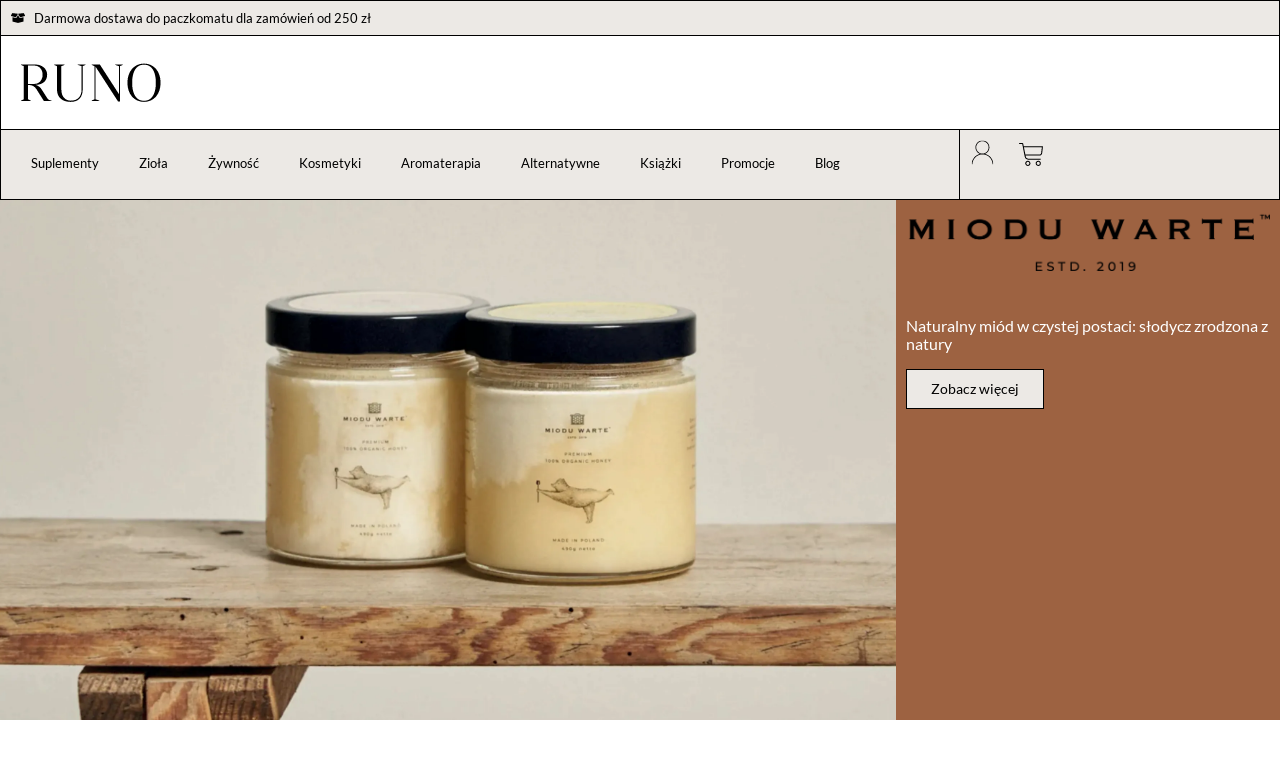

--- FILE ---
content_type: text/html; charset=UTF-8
request_url: https://runosklep.pl/
body_size: 35462
content:
<!doctype html><html lang="pl-PL" prefix="og: https://ogp.me/ns#"><head><script data-no-optimize="1" type="66faf161368712a8881eca95-text/javascript">var litespeed_docref=sessionStorage.getItem("litespeed_docref");litespeed_docref&&(Object.defineProperty(document,"referrer",{get:function(){return litespeed_docref}}),sessionStorage.removeItem("litespeed_docref"));</script> <meta charset="UTF-8"><meta name="viewport" content="width=device-width, initial-scale=1"><link rel="profile" href="https://gmpg.org/xfn/11">
 <script data-cfasync="false" data-pagespeed-no-defer>var gtm4wp_datalayer_name = "dataLayer";
	var dataLayer = dataLayer || [];
	const gtm4wp_use_sku_instead = 0;
	const gtm4wp_currency = 'PLN';
	const gtm4wp_product_per_impression = 10;
	const gtm4wp_clear_ecommerce = false;
	const gtm4wp_datalayer_max_timeout = 2000;</script> <title>Zielarnia Runo - zielarnia w Poznaniu i sklep internetowy</title><meta name="description" content="Suplementy diety, naturalne kosmetyki, zioła. Zielarnia. Suplementy diety bez sztucznych dodatków. Aliness, Skoczylas, Probiotyki Narum, Bicaps"/><meta name="robots" content="follow, index, max-snippet:-1, max-video-preview:-1, max-image-preview:large"/><link rel="canonical" href="https://runosklep.pl/" /><meta property="og:locale" content="pl_PL" /><meta property="og:type" content="website" /><meta property="og:title" content="Zielarnia Runo - zielarnia w Poznaniu i sklep internetowy" /><meta property="og:description" content="Suplementy diety, naturalne kosmetyki, zioła. Zielarnia. Suplementy diety bez sztucznych dodatków. Aliness, Skoczylas, Probiotyki Narum, Bicaps" /><meta property="og:url" content="https://runosklep.pl/" /><meta property="og:site_name" content="Zielarnia Runo" /><meta property="og:updated_time" content="2026-01-20T23:19:41+01:00" /><meta property="og:image" content="https://runosklep.pl/wp-content/uploads/2022/02/zielarnia-w-Poznaniu.png" /><meta property="og:image:secure_url" content="https://runosklep.pl/wp-content/uploads/2022/02/zielarnia-w-Poznaniu.png" /><meta property="og:image:width" content="1200" /><meta property="og:image:height" content="630" /><meta property="og:image:alt" content="zielarnia w Poznaniu" /><meta property="og:image:type" content="image/png" /><meta property="article:published_time" content="2021-05-30T20:13:42+02:00" /><meta property="article:modified_time" content="2026-01-20T23:19:41+01:00" /><meta name="twitter:card" content="summary_large_image" /><meta name="twitter:title" content="Zielarnia Runo - zielarnia w Poznaniu i sklep internetowy" /><meta name="twitter:description" content="Suplementy diety, naturalne kosmetyki, zioła. Zielarnia. Suplementy diety bez sztucznych dodatków. Aliness, Skoczylas, Probiotyki Narum, Bicaps" /><meta name="twitter:image" content="https://runosklep.pl/wp-content/uploads/2022/02/zielarnia-w-Poznaniu.png" /><meta name="twitter:label1" content="Napisane przez" /><meta name="twitter:data1" content="Piotr Dworak-Sokołowski" /><meta name="twitter:label2" content="Czas czytania" /><meta name="twitter:data2" content="Mniej niż minuta" /> <script type="application/ld+json" class="rank-math-schema-pro">{"@context":"https://schema.org","@graph":[{"@type":"Place","@id":"https://runosklep.pl/#place","address":{"@type":"PostalAddress","streetAddress":"Garbary 43","addressLocality":"Pozna\u0144","addressRegion":"Wielkopolskie","postalCode":"61-869","addressCountry":"PL"}},{"@type":["Store","Organization"],"@id":"https://runosklep.pl/#organization","name":"RUNO - zielarnia w Poznaniu","url":"https://runosklep.pl","sameAs":["https://facebook.com/runosklep/"],"email":"kontakt@runosklep.pl","address":{"@type":"PostalAddress","streetAddress":"Garbary 43","addressLocality":"Pozna\u0144","addressRegion":"Wielkopolskie","postalCode":"61-869","addressCountry":"PL"},"logo":{"@type":"ImageObject","@id":"https://runosklep.pl/#logo","url":"https://runosklep.pl/wp-content/uploads/2021/05/RUNO_LOGO-dark.svg","contentUrl":"https://runosklep.pl/wp-content/uploads/2021/05/RUNO_LOGO-dark.svg","caption":"Zielarnia Runo","inLanguage":"pl-PL","width":"100","height":"100"},"priceRange":"$","openingHours":["Monday,Tuesday,Wednesday,Thursday,Friday 10:00-17:00","Saturday 09:00-15:00"],"location":{"@id":"https://runosklep.pl/#place"},"image":{"@id":"https://runosklep.pl/#logo"},"telephone":"+48 577 325 675"},{"@type":"WebSite","@id":"https://runosklep.pl/#website","url":"https://runosklep.pl","name":"Zielarnia Runo","publisher":{"@id":"https://runosklep.pl/#organization"},"inLanguage":"pl-PL","potentialAction":{"@type":"SearchAction","target":"https://runosklep.pl/?s={search_term_string}","query-input":"required name=search_term_string"}},{"@type":"ImageObject","@id":"https://runosklep.pl/wp-content/uploads/2022/02/zielarnia-w-Poznaniu.png","url":"https://runosklep.pl/wp-content/uploads/2022/02/zielarnia-w-Poznaniu.png","width":"1200","height":"630","caption":"zielarnia w Poznaniu","inLanguage":"pl-PL"},{"@type":"WebPage","@id":"https://runosklep.pl/#webpage","url":"https://runosklep.pl/","name":"Zielarnia Runo - zielarnia w Poznaniu i sklep internetowy","datePublished":"2021-05-30T20:13:42+02:00","dateModified":"2026-01-20T23:19:41+01:00","about":{"@id":"https://runosklep.pl/#organization"},"isPartOf":{"@id":"https://runosklep.pl/#website"},"primaryImageOfPage":{"@id":"https://runosklep.pl/wp-content/uploads/2022/02/zielarnia-w-Poznaniu.png"},"inLanguage":"pl-PL"},{"@type":"Person","@id":"https://runosklep.pl/#author","name":"Piotr Dworak-Soko\u0142owski","image":{"@type":"ImageObject","@id":"https://runosklep.pl/wp-content/litespeed/avatar/c0fed77d745efc8c0503b185600ccd5c.jpg?ver=1769687710","url":"https://runosklep.pl/wp-content/litespeed/avatar/c0fed77d745efc8c0503b185600ccd5c.jpg?ver=1769687710","caption":"Piotr Dworak-Soko\u0142owski","inLanguage":"pl-PL"},"sameAs":["https://dosgatos.red"],"worksFor":{"@id":"https://runosklep.pl/#organization"}},{"@type":"Article","headline":"Zielarnia Runo - zielarnia w Poznaniu i sklep internetowy","keywords":"zielarnia,sklep z naturalnymi kosmetykami,naturalne suplementy diety,zielarnia internetowa,sklep z naturalnymi produktami,suplementy diety aliness,probiotyki narum,suplementy diety skoczylas,suplementy diety marek skoczylas,sklep z suplementami diety,naturalne kosmetyki,suplementy diety bez dodatk\u00f3w,aliness pozna\u0144,witaminy aliness,witaminy skoczylas,sklep zielarski online,sklep zielarski,suplementy diety,dobre suplementy diety,runo,sklep runo,sklep runo pozna\u0144,narum sklep,probiotyki jakie najlepsze","datePublished":"2021-05-30T20:13:42+02:00","dateModified":"2026-01-20T23:19:41+01:00","author":{"@id":"https://runosklep.pl/#author","name":"Piotr Dworak-Soko\u0142owski"},"publisher":{"@id":"https://runosklep.pl/#organization"},"description":"Suplementy diety, naturalne kosmetyki, zio\u0142a. Zielarnia. Suplementy diety bez sztucznych dodatk\u00f3w. Aliness, Skoczylas, Probiotyki Narum, Bicaps","name":"Zielarnia Runo - zielarnia w Poznaniu i sklep internetowy","@id":"https://runosklep.pl/#richSnippet","isPartOf":{"@id":"https://runosklep.pl/#webpage"},"image":{"@id":"https://runosklep.pl/wp-content/uploads/2022/02/zielarnia-w-Poznaniu.png"},"inLanguage":"pl-PL","mainEntityOfPage":{"@id":"https://runosklep.pl/#webpage"}}]}</script> <meta name="google-site-verification" content="google-site-verification=R_1BkPn7oVKkjJ_9xlsXBaoeqhD_-EF0DHuZHhVXfJA" /><link rel="alternate" type="application/rss+xml" title="Zielarnia Runo &raquo; Kanał z wpisami" href="https://runosklep.pl/feed/" /><link rel="alternate" type="application/rss+xml" title="Zielarnia Runo &raquo; Kanał z komentarzami" href="https://runosklep.pl/comments/feed/" /><link rel="alternate" title="oEmbed (JSON)" type="application/json+oembed" href="https://runosklep.pl/wp-json/oembed/1.0/embed?url=https%3A%2F%2Frunosklep.pl%2F" /><link rel="alternate" title="oEmbed (XML)" type="text/xml+oembed" href="https://runosklep.pl/wp-json/oembed/1.0/embed?url=https%3A%2F%2Frunosklep.pl%2F&#038;format=xml" /><style id='wp-img-auto-sizes-contain-inline-css'>img:is([sizes=auto i],[sizes^="auto," i]){contain-intrinsic-size:3000px 1500px}
/*# sourceURL=wp-img-auto-sizes-contain-inline-css */</style><link data-optimized="2" rel="stylesheet" href="https://runosklep.pl/wp-content/litespeed/css/1cc46801d87955d398039d9d97a82dae.css?ver=97e6e" /><style id='global-styles-inline-css'>:root{--wp--preset--aspect-ratio--square: 1;--wp--preset--aspect-ratio--4-3: 4/3;--wp--preset--aspect-ratio--3-4: 3/4;--wp--preset--aspect-ratio--3-2: 3/2;--wp--preset--aspect-ratio--2-3: 2/3;--wp--preset--aspect-ratio--16-9: 16/9;--wp--preset--aspect-ratio--9-16: 9/16;--wp--preset--color--black: #000000;--wp--preset--color--cyan-bluish-gray: #abb8c3;--wp--preset--color--white: #ffffff;--wp--preset--color--pale-pink: #f78da7;--wp--preset--color--vivid-red: #cf2e2e;--wp--preset--color--luminous-vivid-orange: #ff6900;--wp--preset--color--luminous-vivid-amber: #fcb900;--wp--preset--color--light-green-cyan: #7bdcb5;--wp--preset--color--vivid-green-cyan: #00d084;--wp--preset--color--pale-cyan-blue: #8ed1fc;--wp--preset--color--vivid-cyan-blue: #0693e3;--wp--preset--color--vivid-purple: #9b51e0;--wp--preset--gradient--vivid-cyan-blue-to-vivid-purple: linear-gradient(135deg,rgb(6,147,227) 0%,rgb(155,81,224) 100%);--wp--preset--gradient--light-green-cyan-to-vivid-green-cyan: linear-gradient(135deg,rgb(122,220,180) 0%,rgb(0,208,130) 100%);--wp--preset--gradient--luminous-vivid-amber-to-luminous-vivid-orange: linear-gradient(135deg,rgb(252,185,0) 0%,rgb(255,105,0) 100%);--wp--preset--gradient--luminous-vivid-orange-to-vivid-red: linear-gradient(135deg,rgb(255,105,0) 0%,rgb(207,46,46) 100%);--wp--preset--gradient--very-light-gray-to-cyan-bluish-gray: linear-gradient(135deg,rgb(238,238,238) 0%,rgb(169,184,195) 100%);--wp--preset--gradient--cool-to-warm-spectrum: linear-gradient(135deg,rgb(74,234,220) 0%,rgb(151,120,209) 20%,rgb(207,42,186) 40%,rgb(238,44,130) 60%,rgb(251,105,98) 80%,rgb(254,248,76) 100%);--wp--preset--gradient--blush-light-purple: linear-gradient(135deg,rgb(255,206,236) 0%,rgb(152,150,240) 100%);--wp--preset--gradient--blush-bordeaux: linear-gradient(135deg,rgb(254,205,165) 0%,rgb(254,45,45) 50%,rgb(107,0,62) 100%);--wp--preset--gradient--luminous-dusk: linear-gradient(135deg,rgb(255,203,112) 0%,rgb(199,81,192) 50%,rgb(65,88,208) 100%);--wp--preset--gradient--pale-ocean: linear-gradient(135deg,rgb(255,245,203) 0%,rgb(182,227,212) 50%,rgb(51,167,181) 100%);--wp--preset--gradient--electric-grass: linear-gradient(135deg,rgb(202,248,128) 0%,rgb(113,206,126) 100%);--wp--preset--gradient--midnight: linear-gradient(135deg,rgb(2,3,129) 0%,rgb(40,116,252) 100%);--wp--preset--font-size--small: 13px;--wp--preset--font-size--medium: 20px;--wp--preset--font-size--large: 36px;--wp--preset--font-size--x-large: 42px;--wp--preset--spacing--20: 0.44rem;--wp--preset--spacing--30: 0.67rem;--wp--preset--spacing--40: 1rem;--wp--preset--spacing--50: 1.5rem;--wp--preset--spacing--60: 2.25rem;--wp--preset--spacing--70: 3.38rem;--wp--preset--spacing--80: 5.06rem;--wp--preset--shadow--natural: 6px 6px 9px rgba(0, 0, 0, 0.2);--wp--preset--shadow--deep: 12px 12px 50px rgba(0, 0, 0, 0.4);--wp--preset--shadow--sharp: 6px 6px 0px rgba(0, 0, 0, 0.2);--wp--preset--shadow--outlined: 6px 6px 0px -3px rgb(255, 255, 255), 6px 6px rgb(0, 0, 0);--wp--preset--shadow--crisp: 6px 6px 0px rgb(0, 0, 0);}:root { --wp--style--global--content-size: 800px;--wp--style--global--wide-size: 1200px; }:where(body) { margin: 0; }.wp-site-blocks > .alignleft { float: left; margin-right: 2em; }.wp-site-blocks > .alignright { float: right; margin-left: 2em; }.wp-site-blocks > .aligncenter { justify-content: center; margin-left: auto; margin-right: auto; }:where(.wp-site-blocks) > * { margin-block-start: 24px; margin-block-end: 0; }:where(.wp-site-blocks) > :first-child { margin-block-start: 0; }:where(.wp-site-blocks) > :last-child { margin-block-end: 0; }:root { --wp--style--block-gap: 24px; }:root :where(.is-layout-flow) > :first-child{margin-block-start: 0;}:root :where(.is-layout-flow) > :last-child{margin-block-end: 0;}:root :where(.is-layout-flow) > *{margin-block-start: 24px;margin-block-end: 0;}:root :where(.is-layout-constrained) > :first-child{margin-block-start: 0;}:root :where(.is-layout-constrained) > :last-child{margin-block-end: 0;}:root :where(.is-layout-constrained) > *{margin-block-start: 24px;margin-block-end: 0;}:root :where(.is-layout-flex){gap: 24px;}:root :where(.is-layout-grid){gap: 24px;}.is-layout-flow > .alignleft{float: left;margin-inline-start: 0;margin-inline-end: 2em;}.is-layout-flow > .alignright{float: right;margin-inline-start: 2em;margin-inline-end: 0;}.is-layout-flow > .aligncenter{margin-left: auto !important;margin-right: auto !important;}.is-layout-constrained > .alignleft{float: left;margin-inline-start: 0;margin-inline-end: 2em;}.is-layout-constrained > .alignright{float: right;margin-inline-start: 2em;margin-inline-end: 0;}.is-layout-constrained > .aligncenter{margin-left: auto !important;margin-right: auto !important;}.is-layout-constrained > :where(:not(.alignleft):not(.alignright):not(.alignfull)){max-width: var(--wp--style--global--content-size);margin-left: auto !important;margin-right: auto !important;}.is-layout-constrained > .alignwide{max-width: var(--wp--style--global--wide-size);}body .is-layout-flex{display: flex;}.is-layout-flex{flex-wrap: wrap;align-items: center;}.is-layout-flex > :is(*, div){margin: 0;}body .is-layout-grid{display: grid;}.is-layout-grid > :is(*, div){margin: 0;}body{padding-top: 0px;padding-right: 0px;padding-bottom: 0px;padding-left: 0px;}a:where(:not(.wp-element-button)){text-decoration: underline;}:root :where(.wp-element-button, .wp-block-button__link){background-color: #32373c;border-width: 0;color: #fff;font-family: inherit;font-size: inherit;font-style: inherit;font-weight: inherit;letter-spacing: inherit;line-height: inherit;padding-top: calc(0.667em + 2px);padding-right: calc(1.333em + 2px);padding-bottom: calc(0.667em + 2px);padding-left: calc(1.333em + 2px);text-decoration: none;text-transform: inherit;}.has-black-color{color: var(--wp--preset--color--black) !important;}.has-cyan-bluish-gray-color{color: var(--wp--preset--color--cyan-bluish-gray) !important;}.has-white-color{color: var(--wp--preset--color--white) !important;}.has-pale-pink-color{color: var(--wp--preset--color--pale-pink) !important;}.has-vivid-red-color{color: var(--wp--preset--color--vivid-red) !important;}.has-luminous-vivid-orange-color{color: var(--wp--preset--color--luminous-vivid-orange) !important;}.has-luminous-vivid-amber-color{color: var(--wp--preset--color--luminous-vivid-amber) !important;}.has-light-green-cyan-color{color: var(--wp--preset--color--light-green-cyan) !important;}.has-vivid-green-cyan-color{color: var(--wp--preset--color--vivid-green-cyan) !important;}.has-pale-cyan-blue-color{color: var(--wp--preset--color--pale-cyan-blue) !important;}.has-vivid-cyan-blue-color{color: var(--wp--preset--color--vivid-cyan-blue) !important;}.has-vivid-purple-color{color: var(--wp--preset--color--vivid-purple) !important;}.has-black-background-color{background-color: var(--wp--preset--color--black) !important;}.has-cyan-bluish-gray-background-color{background-color: var(--wp--preset--color--cyan-bluish-gray) !important;}.has-white-background-color{background-color: var(--wp--preset--color--white) !important;}.has-pale-pink-background-color{background-color: var(--wp--preset--color--pale-pink) !important;}.has-vivid-red-background-color{background-color: var(--wp--preset--color--vivid-red) !important;}.has-luminous-vivid-orange-background-color{background-color: var(--wp--preset--color--luminous-vivid-orange) !important;}.has-luminous-vivid-amber-background-color{background-color: var(--wp--preset--color--luminous-vivid-amber) !important;}.has-light-green-cyan-background-color{background-color: var(--wp--preset--color--light-green-cyan) !important;}.has-vivid-green-cyan-background-color{background-color: var(--wp--preset--color--vivid-green-cyan) !important;}.has-pale-cyan-blue-background-color{background-color: var(--wp--preset--color--pale-cyan-blue) !important;}.has-vivid-cyan-blue-background-color{background-color: var(--wp--preset--color--vivid-cyan-blue) !important;}.has-vivid-purple-background-color{background-color: var(--wp--preset--color--vivid-purple) !important;}.has-black-border-color{border-color: var(--wp--preset--color--black) !important;}.has-cyan-bluish-gray-border-color{border-color: var(--wp--preset--color--cyan-bluish-gray) !important;}.has-white-border-color{border-color: var(--wp--preset--color--white) !important;}.has-pale-pink-border-color{border-color: var(--wp--preset--color--pale-pink) !important;}.has-vivid-red-border-color{border-color: var(--wp--preset--color--vivid-red) !important;}.has-luminous-vivid-orange-border-color{border-color: var(--wp--preset--color--luminous-vivid-orange) !important;}.has-luminous-vivid-amber-border-color{border-color: var(--wp--preset--color--luminous-vivid-amber) !important;}.has-light-green-cyan-border-color{border-color: var(--wp--preset--color--light-green-cyan) !important;}.has-vivid-green-cyan-border-color{border-color: var(--wp--preset--color--vivid-green-cyan) !important;}.has-pale-cyan-blue-border-color{border-color: var(--wp--preset--color--pale-cyan-blue) !important;}.has-vivid-cyan-blue-border-color{border-color: var(--wp--preset--color--vivid-cyan-blue) !important;}.has-vivid-purple-border-color{border-color: var(--wp--preset--color--vivid-purple) !important;}.has-vivid-cyan-blue-to-vivid-purple-gradient-background{background: var(--wp--preset--gradient--vivid-cyan-blue-to-vivid-purple) !important;}.has-light-green-cyan-to-vivid-green-cyan-gradient-background{background: var(--wp--preset--gradient--light-green-cyan-to-vivid-green-cyan) !important;}.has-luminous-vivid-amber-to-luminous-vivid-orange-gradient-background{background: var(--wp--preset--gradient--luminous-vivid-amber-to-luminous-vivid-orange) !important;}.has-luminous-vivid-orange-to-vivid-red-gradient-background{background: var(--wp--preset--gradient--luminous-vivid-orange-to-vivid-red) !important;}.has-very-light-gray-to-cyan-bluish-gray-gradient-background{background: var(--wp--preset--gradient--very-light-gray-to-cyan-bluish-gray) !important;}.has-cool-to-warm-spectrum-gradient-background{background: var(--wp--preset--gradient--cool-to-warm-spectrum) !important;}.has-blush-light-purple-gradient-background{background: var(--wp--preset--gradient--blush-light-purple) !important;}.has-blush-bordeaux-gradient-background{background: var(--wp--preset--gradient--blush-bordeaux) !important;}.has-luminous-dusk-gradient-background{background: var(--wp--preset--gradient--luminous-dusk) !important;}.has-pale-ocean-gradient-background{background: var(--wp--preset--gradient--pale-ocean) !important;}.has-electric-grass-gradient-background{background: var(--wp--preset--gradient--electric-grass) !important;}.has-midnight-gradient-background{background: var(--wp--preset--gradient--midnight) !important;}.has-small-font-size{font-size: var(--wp--preset--font-size--small) !important;}.has-medium-font-size{font-size: var(--wp--preset--font-size--medium) !important;}.has-large-font-size{font-size: var(--wp--preset--font-size--large) !important;}.has-x-large-font-size{font-size: var(--wp--preset--font-size--x-large) !important;}
:root :where(.wp-block-pullquote){font-size: 1.5em;line-height: 1.6;}
/*# sourceURL=global-styles-inline-css */</style><style id='woocommerce-inline-inline-css'>.woocommerce form .form-row .required { visibility: visible; }
/*# sourceURL=woocommerce-inline-inline-css */</style> <script src="https://runosklep.pl/wp-includes/js/jquery/jquery.min.js" id="jquery-core-js" type="66faf161368712a8881eca95-text/javascript"></script> <script id="wc-add-to-cart-js-extra" src="[data-uri]" defer type="66faf161368712a8881eca95-text/javascript"></script> <script id="woocommerce-js-extra" src="[data-uri]" defer type="66faf161368712a8881eca95-text/javascript"></script> <script id="cmplz-tcf-js-extra" src="[data-uri]" defer type="66faf161368712a8881eca95-text/javascript"></script> <link rel="https://api.w.org/" href="https://runosklep.pl/wp-json/" /><link rel="alternate" title="JSON" type="application/json" href="https://runosklep.pl/wp-json/wp/v2/pages/61" /><link rel="EditURI" type="application/rsd+xml" title="RSD" href="https://runosklep.pl/xmlrpc.php?rsd" /><meta name="generator" content="WordPress 6.9" /><link rel='shortlink' href='https://runosklep.pl/' /><meta name="ti-site-data" content="eyJyIjoiMToxITc6NCEzMDoyNSIsIm8iOiJodHRwczpcL1wvcnVub3NrbGVwLnBsXC93cC1hZG1pblwvYWRtaW4tYWpheC5waHA/YWN0aW9uPXRpX29ubGluZV91c2Vyc19nb29nbGUmYW1wO3A9JTJGJmFtcDtfd3Bub25jZT0xYTljZWFkNjg2In0=" /><style>.cmplz-hidden {
					display: none !important;
				}</style>
 <script data-cfasync="false" data-pagespeed-no-defer>var dataLayer_content = {"pagePostType":"frontpage","pagePostType2":"single-page","pagePostAuthor":"Piotr Dworak-Sokołowski","customerTotalOrders":0,"customerTotalOrderValue":0,"customerFirstName":"","customerLastName":"","customerBillingFirstName":"","customerBillingLastName":"","customerBillingCompany":"","customerBillingAddress1":"","customerBillingAddress2":"","customerBillingCity":"","customerBillingState":"","customerBillingPostcode":"","customerBillingCountry":"","customerBillingEmail":"","customerBillingEmailHash":"","customerBillingPhone":"","customerShippingFirstName":"","customerShippingLastName":"","customerShippingCompany":"","customerShippingAddress1":"","customerShippingAddress2":"","customerShippingCity":"","customerShippingState":"","customerShippingPostcode":"","customerShippingCountry":"","cartContent":{"totals":{"applied_coupons":[],"discount_total":0,"subtotal":0,"total":0},"items":[]}};
	dataLayer.push( dataLayer_content );</script> <script data-cfasync="false" data-pagespeed-no-defer>console.warn && console.warn("[GTM4WP] Google Tag Manager container code placement set to OFF !!!");
	console.warn && console.warn("[GTM4WP] Data layer codes are active but GTM container must be loaded using custom coding !!!");</script> <meta name="google-site-verification" content="BN0mZKqBJtQRD85OfOwbUevEBzYPaZEUOelw2PHMcAA" />
<noscript><style>.woocommerce-product-gallery{ opacity: 1 !important; }</style></noscript><meta name="generator" content="Elementor 3.34.2; features: e_font_icon_svg, additional_custom_breakpoints; settings: css_print_method-external, google_font-disabled, font_display-auto">
 <script src="[data-uri]" defer type="66faf161368712a8881eca95-text/javascript"></script>  <script src="[data-uri]" defer type="66faf161368712a8881eca95-text/javascript"></script> <style>.e-con.e-parent:nth-of-type(n+4):not(.e-lazyloaded):not(.e-no-lazyload),
				.e-con.e-parent:nth-of-type(n+4):not(.e-lazyloaded):not(.e-no-lazyload) * {
					background-image: none !important;
				}
				@media screen and (max-height: 1024px) {
					.e-con.e-parent:nth-of-type(n+3):not(.e-lazyloaded):not(.e-no-lazyload),
					.e-con.e-parent:nth-of-type(n+3):not(.e-lazyloaded):not(.e-no-lazyload) * {
						background-image: none !important;
					}
				}
				@media screen and (max-height: 640px) {
					.e-con.e-parent:nth-of-type(n+2):not(.e-lazyloaded):not(.e-no-lazyload),
					.e-con.e-parent:nth-of-type(n+2):not(.e-lazyloaded):not(.e-no-lazyload) * {
						background-image: none !important;
					}
				}</style><link rel="icon" href="https://runosklep.pl/wp-content/uploads/2021/08/faicon.jpg" sizes="32x32" /><link rel="icon" href="https://runosklep.pl/wp-content/uploads/2021/08/faicon.jpg" sizes="192x192" /><link rel="apple-touch-icon" href="https://runosklep.pl/wp-content/uploads/2021/08/faicon.jpg" /><meta name="msapplication-TileImage" content="https://runosklep.pl/wp-content/uploads/2021/08/faicon.jpg" /> <script src="https://www.googletagmanager.com/gtag/js?id=AW-10805511264" defer data-deferred="1" type="66faf161368712a8881eca95-text/javascript"></script> <script src="[data-uri]" defer type="66faf161368712a8881eca95-text/javascript"></script> </head><body data-cmplz=2 class="home wp-singular page-template-default page page-id-61 wp-custom-logo wp-embed-responsive wp-theme-hello-elementor wp-child-theme-hello-elementor-child theme-hello-elementor woocommerce-no-js hello-elementor-default elementor-default elementor-template-full-width elementor-kit-7 elementor-page elementor-page-61"> <script src="[data-uri]" defer type="66faf161368712a8881eca95-text/javascript"></script> <header data-elementor-type="header" data-elementor-id="18" class="elementor elementor-18 elementor-location-header" data-elementor-post-type="elementor_library"><div class="elementor-element elementor-element-b16ef6b e-con-full e-flex e-con e-parent" data-id="b16ef6b" data-element_type="container" data-settings="{&quot;background_background&quot;:&quot;classic&quot;}"><div class="elementor-element elementor-element-b9bb7dd elementor-icon-list--layout-traditional elementor-list-item-link-full_width elementor-widget elementor-widget-icon-list" data-id="b9bb7dd" data-element_type="widget" data-widget_type="icon-list.default"><ul class="elementor-icon-list-items"><li class="elementor-icon-list-item">
<span class="elementor-icon-list-icon">
<svg aria-hidden="true" class="e-font-icon-svg e-fas-box-open" viewBox="0 0 640 512" xmlns="http://www.w3.org/2000/svg"><path d="M425.7 256c-16.9 0-32.8-9-41.4-23.4L320 126l-64.2 106.6c-8.7 14.5-24.6 23.5-41.5 23.5-4.5 0-9-.6-13.3-1.9L64 215v178c0 14.7 10 27.5 24.2 31l216.2 54.1c10.2 2.5 20.9 2.5 31 0L551.8 424c14.2-3.6 24.2-16.4 24.2-31V215l-137 39.1c-4.3 1.3-8.8 1.9-13.3 1.9zm212.6-112.2L586.8 41c-3.1-6.2-9.8-9.8-16.7-8.9L320 64l91.7 152.1c3.8 6.3 11.4 9.3 18.5 7.3l197.9-56.5c9.9-2.9 14.7-13.9 10.2-23.1zM53.2 41L1.7 143.8c-4.6 9.2.3 20.2 10.1 23l197.9 56.5c7.1 2 14.7-1 18.5-7.3L320 64 69.8 32.1c-6.9-.8-13.5 2.7-16.6 8.9z"></path></svg>						</span>
<span class="elementor-icon-list-text">Darmowa dostawa do paczkomatu dla zamówień od 250 zł</span></li></ul></div></div><div class="elementor-element elementor-element-e4ad380 e-con-full e-flex e-con e-parent" data-id="e4ad380" data-element_type="container"><div class="elementor-element elementor-element-dbe3ba4 elementor-widget elementor-widget-theme-site-logo elementor-widget-image" data-id="dbe3ba4" data-element_type="widget" data-widget_type="theme-site-logo.default">
<a href="https://runosklep.pl">
<img width="191" height="53" src="https://runosklep.pl/wp-content/uploads/2021/05/runosklep.svg" class="attachment-full size-full wp-image-95214" alt="Runo Sklep - sklep zielarski" />				</a></div></div><div class="elementor-element elementor-element-a4f6b64 e-con-full e-flex e-con e-parent" data-id="a4f6b64" data-element_type="container" data-settings="{&quot;background_background&quot;:&quot;classic&quot;}"><div class="elementor-element elementor-element-b7b0183 e-con-full e-flex e-con e-child" data-id="b7b0183" data-element_type="container"><div class="elementor-element elementor-element-25e580c elementor-nav-menu--stretch elementor-nav-menu__text-align-center elementor-nav-menu--dropdown-tablet elementor-nav-menu--toggle elementor-nav-menu--burger elementor-widget elementor-widget-nav-menu" data-id="25e580c" data-element_type="widget" data-settings="{&quot;full_width&quot;:&quot;stretch&quot;,&quot;submenu_icon&quot;:{&quot;value&quot;:&quot;&lt;i aria-hidden=\&quot;true\&quot; class=\&quot;\&quot;&gt;&lt;\/i&gt;&quot;,&quot;library&quot;:&quot;&quot;},&quot;layout&quot;:&quot;horizontal&quot;,&quot;toggle&quot;:&quot;burger&quot;}" data-widget_type="nav-menu.default"><nav aria-label="Menu" class="elementor-nav-menu--main elementor-nav-menu__container elementor-nav-menu--layout-horizontal e--pointer-underline e--animation-fade"><ul id="menu-1-25e580c" class="elementor-nav-menu"><li class="menu-item menu-item-type-custom menu-item-object-custom menu-item-34"><a href="/kategoria-produktu/suplementacja/" class="elementor-item">Suplementy</a></li><li class="menu-item menu-item-type-custom menu-item-object-custom menu-item-35"><a href="/kategoria-produktu/ziola/" class="elementor-item">Zioła</a></li><li class="menu-item menu-item-type-custom menu-item-object-custom menu-item-36"><a href="/kategoria-produktu/zywnosc/" class="elementor-item">Żywność</a></li><li class="menu-item menu-item-type-custom menu-item-object-custom menu-item-37"><a href="/kategoria-produktu/kosmetyki/" class="elementor-item">Kosmetyki</a></li><li class="menu-item menu-item-type-custom menu-item-object-custom menu-item-38"><a href="/kategoria-produktu/aromaterapia/" class="elementor-item">Aromaterapia</a></li><li class="menu-item menu-item-type-custom menu-item-object-custom menu-item-16863"><a href="https://runosklep.pl/kategoria-produktu/alternatywne/" class="elementor-item">Alternatywne</a></li><li class="menu-item menu-item-type-custom menu-item-object-custom menu-item-16864"><a href="https://runosklep.pl/kategoria-produktu/ksiazki/" class="elementor-item">Książki</a></li><li class="menu-item menu-item-type-custom menu-item-object-custom menu-item-40"><a href="/kategoria-produktu/promocja/" class="elementor-item">Promocje</a></li><li class="menu-item menu-item-type-post_type menu-item-object-page menu-item-280"><a href="https://runosklep.pl/blog-zielarski/" class="elementor-item">Blog</a></li></ul></nav><div class="elementor-menu-toggle" role="button" tabindex="0" aria-label="Menu Toggle" aria-expanded="false">
<span class="elementor-menu-toggle__icon--open"><svg xmlns="http://www.w3.org/2000/svg" viewBox="0 0 75 75"><defs><clipPath id="a"><path d="M0 7.5h75V12H0Zm0 0"></path></clipPath><clipPath id="b"><path d="M0 63h75v4.5H0Zm0 0"></path></clipPath></defs><g clip-path="url(#a)"><path fill="none" stroke="#000" stroke-linecap="round" stroke-linejoin="round" stroke-width="4" d="M127.498 46.501H24.501" transform="matrix(.88257 0 0 .88235 -28.327 -31.765)"></path></g><path fill="none" stroke="#000" stroke-linecap="round" stroke-linejoin="round" stroke-width="4" d="M127.498 78.5H24.501" transform="matrix(.88257 0 0 .88235 -28.327 -31.765)"></path><g clip-path="url(#b)"><path fill="none" stroke="#000" stroke-linecap="round" stroke-linejoin="round" stroke-width="4" d="M127.498 110.499H24.501" transform="matrix(.88257 0 0 .88235 -28.327 -31.765)"></path></g></svg></span><svg aria-hidden="true" role="presentation" class="elementor-menu-toggle__icon--close e-font-icon-svg e-eicon-close" viewBox="0 0 1000 1000" xmlns="http://www.w3.org/2000/svg"><path d="M742 167L500 408 258 167C246 154 233 150 217 150 196 150 179 158 167 167 154 179 150 196 150 212 150 229 154 242 171 254L408 500 167 742C138 771 138 800 167 829 196 858 225 858 254 829L496 587 738 829C750 842 767 846 783 846 800 846 817 842 829 829 842 817 846 804 846 783 846 767 842 750 829 737L588 500 833 258C863 229 863 200 833 171 804 137 775 137 742 167Z"></path></svg></div><nav class="elementor-nav-menu--dropdown elementor-nav-menu__container" aria-hidden="true"><ul id="menu-2-25e580c" class="elementor-nav-menu"><li class="menu-item menu-item-type-custom menu-item-object-custom menu-item-34"><a href="/kategoria-produktu/suplementacja/" class="elementor-item" tabindex="-1">Suplementy</a></li><li class="menu-item menu-item-type-custom menu-item-object-custom menu-item-35"><a href="/kategoria-produktu/ziola/" class="elementor-item" tabindex="-1">Zioła</a></li><li class="menu-item menu-item-type-custom menu-item-object-custom menu-item-36"><a href="/kategoria-produktu/zywnosc/" class="elementor-item" tabindex="-1">Żywność</a></li><li class="menu-item menu-item-type-custom menu-item-object-custom menu-item-37"><a href="/kategoria-produktu/kosmetyki/" class="elementor-item" tabindex="-1">Kosmetyki</a></li><li class="menu-item menu-item-type-custom menu-item-object-custom menu-item-38"><a href="/kategoria-produktu/aromaterapia/" class="elementor-item" tabindex="-1">Aromaterapia</a></li><li class="menu-item menu-item-type-custom menu-item-object-custom menu-item-16863"><a href="https://runosklep.pl/kategoria-produktu/alternatywne/" class="elementor-item" tabindex="-1">Alternatywne</a></li><li class="menu-item menu-item-type-custom menu-item-object-custom menu-item-16864"><a href="https://runosklep.pl/kategoria-produktu/ksiazki/" class="elementor-item" tabindex="-1">Książki</a></li><li class="menu-item menu-item-type-custom menu-item-object-custom menu-item-40"><a href="/kategoria-produktu/promocja/" class="elementor-item" tabindex="-1">Promocje</a></li><li class="menu-item menu-item-type-post_type menu-item-object-page menu-item-280"><a href="https://runosklep.pl/blog-zielarski/" class="elementor-item" tabindex="-1">Blog</a></li></ul></nav></div></div><div class="elementor-element elementor-element-bd422a2 e-con-full e-flex e-con e-child" data-id="bd422a2" data-element_type="container"><div class="elementor-element elementor-element-c21e99f elementor-view-default elementor-widget elementor-widget-icon" data-id="c21e99f" data-element_type="widget" data-widget_type="icon.default"><div class="elementor-icon-wrapper">
<a class="elementor-icon" href="#elementor-action%3Aaction%3Dpopup%3Aopen%26settings%3DeyJpZCI6IjE3NDQ2IiwidG9nZ2xlIjpmYWxzZX0%3D">
<svg xmlns="http://www.w3.org/2000/svg" xmlns:xlink="http://www.w3.org/1999/xlink" width="100" viewBox="0 0 75 74.999997" height="100" preserveAspectRatio="xMidYMid meet"><defs><clipPath id="id1"><path d="M 4.855469 1.332031 L 70.105469 1.332031 L 70.105469 73.332031 L 4.855469 73.332031 Z M 4.855469 1.332031 " clip-rule="nonzero"></path></clipPath></defs><g clip-path="url(#id1)"><path fill="#000000" d="M 45.015625 41.691406 C 52.78125 38.617188 58.285156 31.0625 58.285156 22.246094 C 58.285156 10.710938 48.863281 1.328125 37.277344 1.328125 C 25.695312 1.328125 16.273438 10.710938 16.273438 22.246094 C 16.273438 31.117188 21.847656 38.710938 29.6875 41.75 C 15.496094 45.25 4.9375 58.078125 4.9375 73.332031 L 7.316406 73.332031 C 7.316406 56.703125 20.847656 43.167969 37.476562 43.167969 C 54.105469 43.167969 67.636719 56.703125 67.636719 73.332031 L 70.011719 73.332031 C 70.015625 57.992188 59.332031 45.101562 45.015625 41.691406 Z M 37.277344 40.800781 C 27.007812 40.800781 18.652344 32.476562 18.652344 22.246094 C 18.652344 12.019531 27.007812 3.695312 37.277344 3.695312 C 47.550781 3.695312 55.90625 12.019531 55.90625 22.246094 C 55.90625 32.476562 47.550781 40.800781 37.277344 40.800781 Z M 37.277344 40.800781 " fill-opacity="1" fill-rule="nonzero"></path></g></svg>			</a></div></div><div class="elementor-element elementor-element-6b4d72a elementor-view-default elementor-widget elementor-widget-icon" data-id="6b4d72a" data-element_type="widget" data-widget_type="icon.default"><div class="elementor-icon-wrapper">
<a class="elementor-icon" href="#elementor-action%3Aaction%3Dpopup%3Aopen%26settings%3DeyJpZCI6IjQ3MjYwIiwidG9nZ2xlIjpmYWxzZX0%3D">
<svg xmlns="http://www.w3.org/2000/svg" xmlns:xlink="http://www.w3.org/1999/xlink" width="100" viewBox="0 0 75 74.999997" height="100" preserveAspectRatio="xMidYMid meet"><defs><clipPath id="id1"><path d="M 0.472656 1.726562 L 74.722656 1.726562 L 74.722656 72.976562 L 0.472656 72.976562 Z M 0.472656 1.726562 " clip-rule="nonzero"></path></clipPath></defs><g clip-path="url(#id1)"><path fill="#000000" d="M 74.285156 70.902344 L 55.707031 52.332031 C 60.027344 46.996094 62.621094 40.207031 62.621094 32.824219 C 62.621094 15.695312 48.679688 1.761719 31.546875 1.761719 C 14.410156 1.761719 0.472656 15.695312 0.472656 32.824219 C 0.472656 49.949219 14.410156 63.882812 31.546875 63.882812 C 40.480469 63.882812 48.546875 60.09375 54.21875 54.039062 L 72.691406 72.5 C 73.128906 72.9375 73.847656 72.9375 74.285156 72.5 C 74.722656 72.0625 74.722656 71.339844 74.285156 70.902344 Z M 31.546875 61.625 C 15.65625 61.625 2.726562 48.703125 2.726562 32.824219 C 2.726562 16.941406 15.65625 4.019531 31.546875 4.019531 C 47.433594 4.019531 60.363281 16.941406 60.363281 32.824219 C 60.363281 48.703125 47.433594 61.625 31.546875 61.625 Z M 31.546875 61.625 " fill-opacity="1" fill-rule="nonzero"></path></g></svg>			</a></div></div><div class="elementor-element elementor-element-befa0c1 toggle-icon--cart-light elementor-menu-cart--items-indicator-none elementor-menu-cart--cart-type-mini-cart elementor-menu-cart--show-remove-button-yes elementor-widget elementor-widget-woocommerce-menu-cart" data-id="befa0c1" data-element_type="widget" data-settings="{&quot;cart_type&quot;:&quot;mini-cart&quot;,&quot;open_cart&quot;:&quot;click&quot;,&quot;automatically_open_cart&quot;:&quot;no&quot;}" data-widget_type="woocommerce-menu-cart.default"><div class="elementor-menu-cart__wrapper"><div class="elementor-menu-cart__toggle_wrapper"><div class="elementor-menu-cart__container elementor-lightbox" aria-hidden="true"><div class="elementor-menu-cart__main" aria-hidden="true"><div class="elementor-menu-cart__close-button"></div><div class="widget_shopping_cart_content"></div></div></div><div class="elementor-menu-cart__toggle elementor-button-wrapper">
<a id="elementor-menu-cart__toggle_button" href="#" class="elementor-menu-cart__toggle_button elementor-button elementor-size-sm" aria-expanded="false">
<span class="elementor-button-text"><span class="woocommerce-Price-amount amount"><bdi>0,00&nbsp;<span class="woocommerce-Price-currencySymbol">&#122;&#322;</span></bdi></span></span>
<span class="elementor-button-icon">
<span class="elementor-button-icon-qty" data-counter="0">0</span>
<svg class="e-font-icon-svg e-eicon-cart-light" viewBox="0 0 1000 1000" xmlns="http://www.w3.org/2000/svg"><path d="M708 854C708 889 736 917 771 917 805 917 833 889 833 854 833 820 805 792 771 792 736 792 708 820 708 854ZM188 167L938 167C950 167 960 178 958 190L926 450C919 502 875 542 822 542L263 542 271 583C281 632 324 667 373 667L854 667C866 667 875 676 875 687 875 699 866 708 854 708L373 708C304 708 244 659 230 591L129 83 21 83C9 83 0 74 0 62 0 51 9 42 21 42L146 42C156 42 164 49 166 58L188 167ZM196 208L255 500 822 500C854 500 880 476 884 445L914 208 196 208ZM667 854C667 797 713 750 771 750 828 750 875 797 875 854 875 912 828 958 771 958 713 958 667 912 667 854ZM250 854C250 797 297 750 354 750 412 750 458 797 458 854 458 912 412 958 354 958 297 958 250 912 250 854ZM292 854C292 889 320 917 354 917 389 917 417 889 417 854 417 820 389 792 354 792 320 792 292 820 292 854Z"></path></svg>					<span class="elementor-screen-only">Wózek</span>
</span>
</a></div></div></div></div></div></div></header><div data-elementor-type="wp-page" data-elementor-id="61" class="elementor elementor-61" data-elementor-post-type="page"><div class="elementor-element elementor-element-c167a98 e-con-full e-flex e-con e-parent" data-id="c167a98" data-element_type="container" data-settings="{&quot;background_background&quot;:&quot;classic&quot;}"><div class="elementor-element elementor-element-fc86320 e-con-full e-flex e-con e-child" data-id="fc86320" data-element_type="container" data-settings="{&quot;background_background&quot;:&quot;classic&quot;}"></div><div class="elementor-element elementor-element-b5784de e-con-full e-flex e-con e-child" data-id="b5784de" data-element_type="container" data-settings="{&quot;background_background&quot;:&quot;classic&quot;}"><div class="elementor-element elementor-element-00cf996 elementor-widget elementor-widget-image" data-id="00cf996" data-element_type="widget" data-widget_type="image.default">
<img fetchpriority="high" decoding="async" width="2171" height="364" src="https://runosklep.pl/wp-content/uploads/2025/01/LOGO_BLACK_BEZ_TLA.png" class="attachment-large size-large wp-image-92378" alt="" srcset="https://runosklep.pl/wp-content/uploads/2025/01/LOGO_BLACK_BEZ_TLA.png 2171w, https://runosklep.pl/wp-content/uploads/2025/01/LOGO_BLACK_BEZ_TLA-768x129.png 768w, https://runosklep.pl/wp-content/uploads/2025/01/LOGO_BLACK_BEZ_TLA-1536x258.png 1536w, https://runosklep.pl/wp-content/uploads/2025/01/LOGO_BLACK_BEZ_TLA-2048x343.png 2048w" sizes="(max-width: 2171px) 100vw, 2171px" /></div><div class="elementor-element elementor-element-3cc4a98 elementor-widget elementor-widget-text-editor" data-id="3cc4a98" data-element_type="widget" data-widget_type="text-editor.default"><p>Naturalny miód w czystej postaci: słodycz zrodzona z natury</p></div><div class="elementor-element elementor-element-37246ef elementor-widget elementor-widget-button" data-id="37246ef" data-element_type="widget" data-widget_type="button.default">
<a class="elementor-button elementor-button-link elementor-size-sm" href="https://runosklep.pl/tag-produktu/miodu-warte/">
<span class="elementor-button-content-wrapper">
<span class="elementor-button-text">Zobacz więcej</span>
</span>
</a></div></div></div><div class="elementor-element elementor-element-fd87442 e-con-full e-flex e-con e-parent" data-id="fd87442" data-element_type="container"><div class="elementor-element elementor-element-293c19e e-con-full e-flex e-con e-child" data-id="293c19e" data-element_type="container" data-settings="{&quot;background_background&quot;:&quot;classic&quot;}"><div class="elementor-element elementor-element-d922c3d elementor-widget elementor-widget-heading" data-id="d922c3d" data-element_type="widget" data-widget_type="heading.default"><h2 class="elementor-heading-title elementor-size-default">ZIMOWA ODPORNOŚĆ</h2></div><div class="elementor-element elementor-element-f68d27a elementor-mobile-align-center elementor-widget elementor-widget-button" data-id="f68d27a" data-element_type="widget" data-widget_type="button.default">
<a class="elementor-button elementor-button-link elementor-size-sm" href="https://runosklep.pl/kategoria-produktu/promocja/">
<span class="elementor-button-content-wrapper">
<span class="elementor-button-text">Sprawdź</span>
</span>
</a></div></div><div class="elementor-element elementor-element-70a2a57 e-con-full e-flex e-con e-child" data-id="70a2a57" data-element_type="container"><div class="elementor-element elementor-element-8c9e458 elementor-product-loop-item--align-center elementor-grid-tablet-4 elementor-grid-4 elementor-grid-mobile-2 elementor-products-grid elementor-wc-products elementor-widget elementor-widget-woocommerce-products" data-id="8c9e458" data-element_type="widget" data-widget_type="woocommerce-products.default"><div class="elementor-widget-container"><div class="woocommerce columns-4 "><ul class="products elementor-grid columns-4"><li class="product type-product post-102862 status-publish first instock product_cat-dla-dzieci product_cat-jelita product_cat-odpornosc product_cat-probiotyki product_cat-przeciwzapalne product_cat-suplementacja product_cat-uklad-pokarmowy product_tag-brak-odpornosci product_tag-dla-dzieci product_tag-dla-dziecka product_tag-dla-malego-dziecka product_tag-dla-niejadka product_tag-dla-przedszkolaka product_tag-ekstrakt-z-propolisu product_tag-grypa product_tag-health-labs product_tag-health-labs-care product_tag-infekcja-u-dziecka product_tag-infekcje product_tag-jelita product_tag-laktoferyna product_tag-laktoferyna-dla-dzieci product_tag-na-infekcje-sezonowe product_tag-na-jelita-dla-dzieci product_tag-nukleotydy-dietetyczne product_tag-nukleotydy-dietetyczne-dla-dzieci product_tag-objawy-przeziebienia product_tag-probiotyk product_tag-propolis product_tag-przeziebienie product_tag-uklad-pokarmowy product_tag-wzmocnienie-odpornosc has-post-thumbnail sale taxable shipping-taxable purchasable product-type-simple">
<span class="woosticker woosticker_new custom_sticker_text pos_left woosticker_ribbon" style="
background-color:#000000;
color:#ffffff;animation-name: new_product_sticker_animation_102862;animation-duration: 2s;animation-iteration-count: 2;animation-direction: ;">NOWOŚĆ</span><style></style><a href="https://runosklep.pl/produkt/mykids-nucleo-health-labs-care-30-saszetek/" class="woocommerce-LoopProduct-link woocommerce-loop-product__link"><style></style><span class="woosticker woosticker_sale custom_sticker_text pos_left woosticker_ribbon"
style="
background-color:#000000;
color:#ffffff;animation-name: sale_product_sticker_animation_102862;animation-duration: 2s;animation-iteration-count: 2;animation-direction: ;">Promocja</span>
<img decoding="async" width="768" height="768" src="https://runosklep.pl/wp-content/uploads/2026/01/My_kids_nucleo_01-768x768.jpg" class="attachment-woocommerce_thumbnail size-woocommerce_thumbnail" alt="MyKids Nucleo - Health Labs Care - 30 saszetek" srcset="https://runosklep.pl/wp-content/uploads/2026/01/My_kids_nucleo_01-768x768.jpg 768w, https://runosklep.pl/wp-content/uploads/2026/01/My_kids_nucleo_01-100x100.jpg 100w, https://runosklep.pl/wp-content/uploads/2026/01/My_kids_nucleo_01.jpg 1000w" sizes="(max-width: 768px) 100vw, 768px" /><h2 class="woocommerce-loop-product__title">MyKids Nucleo &#8211; Health Labs Care &#8211; 30 saszetek</h2>
<span class="price"><del aria-hidden="true"><span class="woocommerce-Price-amount amount"><bdi>129,00&nbsp;<span class="woocommerce-Price-currencySymbol">&#122;&#322;</span></bdi></span></del> <span class="screen-reader-text">Pierwotna cena wynosiła: 129,00&nbsp;&#122;&#322;.</span><ins aria-hidden="true"><span class="woocommerce-Price-amount amount"><bdi>94,90&nbsp;<span class="woocommerce-Price-currencySymbol">&#122;&#322;</span></bdi></span></ins><span class="screen-reader-text">Aktualna cena wynosi: 94,90&nbsp;&#122;&#322;.</span></span>
</a><div class="woocommerce-loop-product__buttons"><a href="/?add-to-cart=102862" aria-describedby="woocommerce_loop_add_to_cart_link_describedby_102862" data-quantity="1" class="button product_type_simple add_to_cart_button ajax_add_to_cart" data-product_id="102862" data-product_sku="5905741039751" aria-label="Dodaj do koszyka: &bdquo;MyKids Nucleo - Health Labs Care - 30 saszetek&rdquo;" rel="nofollow" data-success_message="&ldquo;MyKids Nucleo - Health Labs Care - 30 saszetek&rdquo; został dodany do twojego koszyka" role="button">Dodaj do koszyka</a></div>	<span id="woocommerce_loop_add_to_cart_link_describedby_102862" class="screen-reader-text">
</span>
<span class="gtm4wp_productdata" style="display:none; visibility:hidden;" data-gtm4wp_product_data="{&quot;internal_id&quot;:102862,&quot;item_id&quot;:102862,&quot;item_name&quot;:&quot;MyKids Nucleo - Health Labs Care - 30 saszetek&quot;,&quot;sku&quot;:&quot;5905741039751&quot;,&quot;price&quot;:94.9,&quot;stocklevel&quot;:3,&quot;stockstatus&quot;:&quot;instock&quot;,&quot;google_business_vertical&quot;:&quot;retail&quot;,&quot;item_category&quot;:&quot;PRZECIWZAPALNE&quot;,&quot;id&quot;:102862,&quot;productlink&quot;:&quot;https:\/\/runosklep.pl\/produkt\/mykids-nucleo-health-labs-care-30-saszetek\/&quot;,&quot;item_list_name&quot;:&quot;General Product List&quot;,&quot;index&quot;:1,&quot;product_type&quot;:&quot;simple&quot;,&quot;item_brand&quot;:&quot;&quot;}"></span></li><li class="product type-product post-100666 status-publish instock product_cat-dla-wegan-2 product_cat-jelita product_cat-kolostrum product_cat-mineraly product_cat-odpornosc product_cat-stres-i-zmeczenie product_cat-suplementacja product_cat-witaminy product_tag-colostrum product_tag-colostrum-wolowe product_tag-flora-bakteryjna product_tag-flora-bakteryjna-jelit product_tag-immunoglobuliny product_tag-immunoglobuliny-typu-g product_tag-infekcje product_tag-jelita product_tag-kolostrum product_tag-na-jelita product_tag-nieszczelne-jelita product_tag-obnizona-odpornosc product_tag-obnizona-odprnosc product_tag-odpornosc product_tag-przeciwciala product_tag-rekonwalescencja product_tag-siara-bydleca product_tag-skoczylas product_tag-stany-zapalne product_tag-suszona-siara-bydleca product_tag-uklad-odpornosciowy product_tag-uklad-pokarmowy has-post-thumbnail taxable shipping-taxable purchasable product-type-simple">
<a href="https://runosklep.pl/produkt/colostrum-skoczylas-siara-bydleca-60-kapsulek/" class="woocommerce-LoopProduct-link woocommerce-loop-product__link"><img loading="lazy" decoding="async" width="768" height="768" src="https://runosklep.pl/wp-content/uploads/2025/10/Colostrum_Skoczylas-768x768.png" class="attachment-woocommerce_thumbnail size-woocommerce_thumbnail" alt="COLOSTRUM Skoczylas - siara bydlęca - 60 kapsułek" srcset="https://runosklep.pl/wp-content/uploads/2025/10/Colostrum_Skoczylas-768x768.png 768w, https://runosklep.pl/wp-content/uploads/2025/10/Colostrum_Skoczylas-100x100.png 100w, https://runosklep.pl/wp-content/uploads/2025/10/Colostrum_Skoczylas.png 1000w" sizes="(max-width: 768px) 100vw, 768px" /><h2 class="woocommerce-loop-product__title">COLOSTRUM Skoczylas &#8211; siara bydlęca &#8211; 60 kapsułek</h2>
<span class="price"><span class="woocommerce-Price-amount amount"><bdi>64,99&nbsp;<span class="woocommerce-Price-currencySymbol">&#122;&#322;</span></bdi></span></span>
</a><div class="woocommerce-loop-product__buttons"><a href="/?add-to-cart=100666" aria-describedby="woocommerce_loop_add_to_cart_link_describedby_100666" data-quantity="1" class="button product_type_simple add_to_cart_button ajax_add_to_cart" data-product_id="100666" data-product_sku="5903631208867" aria-label="Dodaj do koszyka: &bdquo;COLOSTRUM Skoczylas - siara bydlęca - 60 kapsułek&rdquo;" rel="nofollow" data-success_message="&ldquo;COLOSTRUM Skoczylas - siara bydlęca - 60 kapsułek&rdquo; został dodany do twojego koszyka" role="button">Dodaj do koszyka</a></div>	<span id="woocommerce_loop_add_to_cart_link_describedby_100666" class="screen-reader-text">
</span>
<span class="gtm4wp_productdata" style="display:none; visibility:hidden;" data-gtm4wp_product_data="{&quot;internal_id&quot;:100666,&quot;item_id&quot;:100666,&quot;item_name&quot;:&quot;COLOSTRUM Skoczylas - siara bydl\u0119ca - 60 kapsu\u0142ek&quot;,&quot;sku&quot;:&quot;5903631208867&quot;,&quot;price&quot;:64.99,&quot;stocklevel&quot;:1,&quot;stockstatus&quot;:&quot;instock&quot;,&quot;google_business_vertical&quot;:&quot;retail&quot;,&quot;item_category&quot;:&quot;STRES I ZM\u0118CZENIE&quot;,&quot;id&quot;:100666,&quot;productlink&quot;:&quot;https:\/\/runosklep.pl\/produkt\/colostrum-skoczylas-siara-bydleca-60-kapsulek\/&quot;,&quot;item_list_name&quot;:&quot;General Product List&quot;,&quot;index&quot;:2,&quot;product_type&quot;:&quot;simple&quot;,&quot;item_brand&quot;:&quot;&quot;}"></span></li><li class="product type-product post-96322 status-publish instock product_cat-suplementacja product_cat-allegro product_cat-kosci-i-stawy product_cat-miesnie product_cat-odpornosc product_cat-uklad-immunologiczny product_cat-witaminy product_tag-cholekalcyferol product_tag-d3-4000 product_tag-d3-z-k2 product_tag-d3k2 product_tag-d3k2mk7 product_tag-funkcjonowanie-miesni product_tag-krople product_tag-miesnie product_tag-nuion product_tag-poprawa-odpornosci product_tag-poziom-wapnia product_tag-prawidlowy-poziom-wapnia product_tag-puro-medica product_tag-puromedica product_tag-suplementy-w-kropelkach product_tag-uklad-immunologiczny product_tag-uklad-odpornosciowy product_tag-w-kroplach product_tag-w-oleju-mct product_tag-wchlanianie-fosforu product_tag-wchlanianie-wapnia product_tag-witamina-d product_tag-witamina-d3 product_tag-witamina-d3-nuion has-post-thumbnail taxable shipping-taxable purchasable product-type-simple">
<a href="https://runosklep.pl/produkt/witamina-d3k2mk7-4000-iu-nuion-puromedica-50-ml/" class="woocommerce-LoopProduct-link woocommerce-loop-product__link"><img loading="lazy" decoding="async" width="768" height="768" src="https://runosklep.pl/wp-content/uploads/2025/05/Witamina_D3_K2_Puromedica_01-768x768.jpg" class="attachment-woocommerce_thumbnail size-woocommerce_thumbnail" alt="Witamina D3K2MK7 4000 IU NUION - Puromedica - 50 ml" srcset="https://runosklep.pl/wp-content/uploads/2025/05/Witamina_D3_K2_Puromedica_01-768x768.jpg 768w, https://runosklep.pl/wp-content/uploads/2025/05/Witamina_D3_K2_Puromedica_01-100x100.jpg 100w, https://runosklep.pl/wp-content/uploads/2025/05/Witamina_D3_K2_Puromedica_01.jpg 1000w" sizes="(max-width: 768px) 100vw, 768px" /><h2 class="woocommerce-loop-product__title">Witamina D3K2MK7 4000 IU NUION &#8211; Puromedica &#8211; 50 ml</h2>
<span class="price"><span class="woocommerce-Price-amount amount"><bdi>88,00&nbsp;<span class="woocommerce-Price-currencySymbol">&#122;&#322;</span></bdi></span></span>
</a><div class="woocommerce-loop-product__buttons"><a href="/?add-to-cart=96322" aria-describedby="woocommerce_loop_add_to_cart_link_describedby_96322" data-quantity="1" class="button product_type_simple add_to_cart_button ajax_add_to_cart" data-product_id="96322" data-product_sku="5906109320467" aria-label="Dodaj do koszyka: &bdquo;Witamina D3K2MK7 4000 IU NUION - Puromedica - 50 ml&rdquo;" rel="nofollow" data-success_message="&ldquo;Witamina D3K2MK7 4000 IU NUION - Puromedica - 50 ml&rdquo; został dodany do twojego koszyka" role="button">Dodaj do koszyka</a></div>	<span id="woocommerce_loop_add_to_cart_link_describedby_96322" class="screen-reader-text">
</span>
<span class="gtm4wp_productdata" style="display:none; visibility:hidden;" data-gtm4wp_product_data="{&quot;internal_id&quot;:96322,&quot;item_id&quot;:96322,&quot;item_name&quot;:&quot;Witamina D3K2MK7 4000 IU NUION - Puromedica - 50 ml&quot;,&quot;sku&quot;:&quot;5906109320467&quot;,&quot;price&quot;:88,&quot;stocklevel&quot;:4,&quot;stockstatus&quot;:&quot;instock&quot;,&quot;google_business_vertical&quot;:&quot;retail&quot;,&quot;item_category&quot;:&quot;SUPLEMENTACJA&quot;,&quot;id&quot;:96322,&quot;productlink&quot;:&quot;https:\/\/runosklep.pl\/produkt\/witamina-d3k2mk7-4000-iu-nuion-puromedica-50-ml\/&quot;,&quot;item_list_name&quot;:&quot;General Product List&quot;,&quot;index&quot;:3,&quot;product_type&quot;:&quot;simple&quot;,&quot;item_brand&quot;:&quot;&quot;}"></span></li><li class="product type-product post-91511 status-publish last instock product_cat-miody product_cat-produkty-pszczele-zywnosc product_cat-zywnosc product_tag-miod product_tag-miod-naturalny product_tag-miod-pszczeli product_tag-miod-z-propolisem product_tag-naturalny-miod product_tag-odpornosc product_tag-propolis product_tag-przemeczenie product_tag-przeziebienie product_tag-pszczela-pasja product_tag-stany-zapalne product_tag-zmeczenie has-post-thumbnail taxable shipping-taxable purchasable product-type-simple">
<a href="https://runosklep.pl/produkt/miod-z-propolisem-pszczela-pasja-260-g/" class="woocommerce-LoopProduct-link woocommerce-loop-product__link"><img loading="lazy" decoding="async" width="768" height="768" src="https://runosklep.pl/wp-content/uploads/2025/01/Miod_z_propolisem_Pszczela_Pasja-768x768.jpg" class="attachment-woocommerce_thumbnail size-woocommerce_thumbnail" alt="Miód z propolisem - Pszczela Pasja - 260 g" srcset="https://runosklep.pl/wp-content/uploads/2025/01/Miod_z_propolisem_Pszczela_Pasja-768x768.jpg 768w, https://runosklep.pl/wp-content/uploads/2025/01/Miod_z_propolisem_Pszczela_Pasja-100x100.jpg 100w, https://runosklep.pl/wp-content/uploads/2025/01/Miod_z_propolisem_Pszczela_Pasja-135x135.jpg 135w, https://runosklep.pl/wp-content/uploads/2025/01/Miod_z_propolisem_Pszczela_Pasja.jpg 1000w" sizes="(max-width: 768px) 100vw, 768px" /><h2 class="woocommerce-loop-product__title">Miód z propolisem &#8211; Pszczela Pasja &#8211; 260 g</h2>
<span class="price"><span class="woocommerce-Price-amount amount"><bdi>22,90&nbsp;<span class="woocommerce-Price-currencySymbol">&#122;&#322;</span></bdi></span></span>
</a><div class="woocommerce-loop-product__buttons"><a href="/?add-to-cart=91511" aria-describedby="woocommerce_loop_add_to_cart_link_describedby_91511" data-quantity="1" class="button product_type_simple add_to_cart_button ajax_add_to_cart" data-product_id="91511" data-product_sku="" aria-label="Dodaj do koszyka: &bdquo;Miód z propolisem - Pszczela Pasja - 260 g&rdquo;" rel="nofollow" data-success_message="&ldquo;Miód z propolisem - Pszczela Pasja - 260 g&rdquo; został dodany do twojego koszyka" role="button">Dodaj do koszyka</a></div>	<span id="woocommerce_loop_add_to_cart_link_describedby_91511" class="screen-reader-text">
</span>
<span class="gtm4wp_productdata" style="display:none; visibility:hidden;" data-gtm4wp_product_data="{&quot;internal_id&quot;:91511,&quot;item_id&quot;:91511,&quot;item_name&quot;:&quot;Mi\u00f3d z propolisem - Pszczela Pasja - 260 g&quot;,&quot;sku&quot;:91511,&quot;price&quot;:22.9,&quot;stocklevel&quot;:2,&quot;stockstatus&quot;:&quot;instock&quot;,&quot;google_business_vertical&quot;:&quot;retail&quot;,&quot;item_category&quot;:&quot;MIODY&quot;,&quot;id&quot;:91511,&quot;productlink&quot;:&quot;https:\/\/runosklep.pl\/produkt\/miod-z-propolisem-pszczela-pasja-260-g\/&quot;,&quot;item_list_name&quot;:&quot;General Product List&quot;,&quot;index&quot;:4,&quot;product_type&quot;:&quot;simple&quot;,&quot;item_brand&quot;:&quot;&quot;}"></span></li></ul></div></div></div></div></div><div class="elementor-element elementor-element-63f71ac e-con-full e-flex e-con e-parent" data-id="63f71ac" data-element_type="container"><div class="elementor-element elementor-element-e2e74e1 e-con-full e-flex e-con e-child" data-id="e2e74e1" data-element_type="container" data-settings="{&quot;background_background&quot;:&quot;classic&quot;}"><div class="elementor-element elementor-element-1afa8ae elementor-widget elementor-widget-heading" data-id="1afa8ae" data-element_type="widget" data-widget_type="heading.default"><h2 class="elementor-heading-title elementor-size-default">BESTSELLERY</h2></div><div class="elementor-element elementor-element-584360e elementor-mobile-align-center elementor-widget elementor-widget-button" data-id="584360e" data-element_type="widget" data-widget_type="button.default">
<a class="elementor-button elementor-button-link elementor-size-sm" href="https://runosklep.pl/kategoria-produktu/promocja/">
<span class="elementor-button-content-wrapper">
<span class="elementor-button-text">Sprawdź</span>
</span>
</a></div></div><div class="elementor-element elementor-element-98b2281 e-con-full e-flex e-con e-child" data-id="98b2281" data-element_type="container"><div class="elementor-element elementor-element-05ca4d7 elementor-product-loop-item--align-center elementor-grid-tablet-4 elementor-grid-4 elementor-grid-mobile-2 elementor-products-grid elementor-wc-products elementor-widget elementor-widget-woocommerce-products" data-id="05ca4d7" data-element_type="widget" data-widget_type="woocommerce-products.default"><div class="elementor-widget-container"><div class="woocommerce columns-4 "><ul class="products elementor-grid columns-4"><li class="product type-product post-93330 status-publish first instock product_cat-jelita product_cat-odpornosc product_cat-stres-i-zmeczenie product_cat-suplementacja product_cat-uklad-pokarmowy product_tag-a2a2 product_tag-bakterie-jelitowe product_tag-beta-kazeina product_tag-bez-kazeiny product_tag-bez-laktozy product_tag-co-na-energie product_tag-energia product_tag-flora-bakteryjna-jelit product_tag-flora-jelitowa product_tag-jelita product_tag-juchowo product_tag-kazeina-a2 product_tag-mleko product_tag-na-jelita product_tag-narine product_tag-narine-w-plynie product_tag-narum product_tag-nietolerancja-laktozy product_tag-pradawne product_tag-pramleko product_tag-z-juchowa has-post-thumbnail taxable shipping-taxable purchasable product-type-simple">
<a href="https://runosklep.pl/produkt/narum-mleko-a2-d3-pramleko-750-ml-szklo/" class="woocommerce-LoopProduct-link woocommerce-loop-product__link"><img loading="lazy" decoding="async" width="768" height="768" src="https://runosklep.pl/wp-content/uploads/2025/02/Narum_Pramleko_A2-768x768.png" class="attachment-woocommerce_thumbnail size-woocommerce_thumbnail" alt="Narum Mleko A2 + D3 - Pramleko - 750 ml (szkło)" srcset="https://runosklep.pl/wp-content/uploads/2025/02/Narum_Pramleko_A2-768x768.png 768w, https://runosklep.pl/wp-content/uploads/2025/02/Narum_Pramleko_A2-100x100.png 100w, https://runosklep.pl/wp-content/uploads/2025/02/Narum_Pramleko_A2-135x135.png 135w, https://runosklep.pl/wp-content/uploads/2025/02/Narum_Pramleko_A2.png 1000w" sizes="(max-width: 768px) 100vw, 768px" /><h2 class="woocommerce-loop-product__title">Narum Mleko A2 + D3 &#8211; Pramleko &#8211; 750 ml (szkło)</h2>
<span class="price"><span class="woocommerce-Price-amount amount"><bdi>10,90&nbsp;<span class="woocommerce-Price-currencySymbol">&#122;&#322;</span></bdi></span></span>
</a><div class="woocommerce-loop-product__buttons"><a href="/?add-to-cart=93330" aria-describedby="woocommerce_loop_add_to_cart_link_describedby_93330" data-quantity="1" class="button product_type_simple add_to_cart_button ajax_add_to_cart" data-product_id="93330" data-product_sku="5904624316514" aria-label="Dodaj do koszyka: &bdquo;Narum Mleko A2 + D3 - Pramleko - 750 ml (szkło)&rdquo;" rel="nofollow" data-success_message="&ldquo;Narum Mleko A2 + D3 - Pramleko - 750 ml (szkło)&rdquo; został dodany do twojego koszyka" role="button">Dodaj do koszyka</a></div>	<span id="woocommerce_loop_add_to_cart_link_describedby_93330" class="screen-reader-text">
</span>
<span class="gtm4wp_productdata" style="display:none; visibility:hidden;" data-gtm4wp_product_data="{&quot;internal_id&quot;:93330,&quot;item_id&quot;:93330,&quot;item_name&quot;:&quot;Narum Mleko A2 + D3 - Pramleko - 750 ml (szk\u0142o)&quot;,&quot;sku&quot;:&quot;5904624316514&quot;,&quot;price&quot;:10.9,&quot;stocklevel&quot;:22,&quot;stockstatus&quot;:&quot;instock&quot;,&quot;google_business_vertical&quot;:&quot;retail&quot;,&quot;item_category&quot;:&quot;STRES I ZM\u0118CZENIE&quot;,&quot;id&quot;:93330,&quot;productlink&quot;:&quot;https:\/\/runosklep.pl\/produkt\/narum-mleko-a2-d3-pramleko-750-ml-szklo\/&quot;,&quot;item_list_name&quot;:&quot;General Product List&quot;,&quot;index&quot;:1,&quot;product_type&quot;:&quot;simple&quot;,&quot;item_brand&quot;:&quot;&quot;}"></span></li><li class="product type-product post-62975 status-publish instock product_cat-detoks product_cat-jelita product_cat-odpornosc product_cat-odrobaczanie product_cat-probiotyki product_cat-stres-i-zmeczenie product_cat-suplementacja product_cat-uklad-pokarmowy product_cat-wyciagi-roslinne product_cat-zestawy product_tag-detoks product_tag-detoksykacja product_tag-detox product_tag-gozdziki product_tag-lactobacillus-acidophilus product_tag-liofilizowany-ekstrakt-z-gozdzikow product_tag-liofilizowany-wyciag-z-kwiatu-wrotyczu-pospolitego product_tag-narine product_tag-narum product_tag-narum-detox product_tag-narum-offtoxic product_tag-no-1-pack-detox product_tag-oczyszczenie product_tag-oczyszczenie-organizmu product_tag-odrobaczanie product_tag-offtoxic product_tag-pack-offtoxic-i-detox product_tag-pasozyty product_tag-przeciwpasozytnicze product_tag-robaki product_tag-soki-trawienne product_tag-stres product_tag-uklad-pokarmowy product_tag-wrotycz has-post-thumbnail sale taxable shipping-taxable purchasable product-type-simple">
<a href="https://runosklep.pl/produkt/pack-offtoxic-i-detox-narum-zestaw/" class="woocommerce-LoopProduct-link woocommerce-loop-product__link"><style></style><span class="woosticker woosticker_sale custom_sticker_text pos_left woosticker_ribbon"
style="
background-color:#000000;
color:#ffffff;animation-name: sale_product_sticker_animation_62975;animation-duration: 2s;animation-iteration-count: 2;animation-direction: ;">Promocja</span>
<img loading="lazy" decoding="async" width="768" height="768" src="https://runosklep.pl/wp-content/uploads/2023/05/Narum_Pack_Detox-768x768.jpg" class="attachment-woocommerce_thumbnail size-woocommerce_thumbnail" alt="Pack OFFtoxic i Detox - Narum - zestaw" srcset="https://runosklep.pl/wp-content/uploads/2023/05/Narum_Pack_Detox-768x768.jpg 768w, https://runosklep.pl/wp-content/uploads/2023/05/Narum_Pack_Detox-100x100.jpg 100w, https://runosklep.pl/wp-content/uploads/2023/05/Narum_Pack_Detox-135x135.jpg 135w, https://runosklep.pl/wp-content/uploads/2023/05/Narum_Pack_Detox.jpg 1000w" sizes="(max-width: 768px) 100vw, 768px" /><h2 class="woocommerce-loop-product__title">Pack OFFtoxic i Detox &#8211; Narum &#8211; zestaw</h2>
<span class="price"><del aria-hidden="true"><span class="woocommerce-Price-amount amount"><bdi>219,80&nbsp;<span class="woocommerce-Price-currencySymbol">&#122;&#322;</span></bdi></span></del> <span class="screen-reader-text">Pierwotna cena wynosiła: 219,80&nbsp;&#122;&#322;.</span><ins aria-hidden="true"><span class="woocommerce-Price-amount amount"><bdi>193,00&nbsp;<span class="woocommerce-Price-currencySymbol">&#122;&#322;</span></bdi></span></ins><span class="screen-reader-text">Aktualna cena wynosi: 193,00&nbsp;&#122;&#322;.</span></span>
</a><div class="woocommerce-loop-product__buttons"><a href="/?add-to-cart=62975" aria-describedby="woocommerce_loop_add_to_cart_link_describedby_62975" data-quantity="1" class="button product_type_simple add_to_cart_button ajax_add_to_cart" data-product_id="62975" data-product_sku="" aria-label="Dodaj do koszyka: &bdquo;Pack OFFtoxic i Detox - Narum - zestaw&rdquo;" rel="nofollow" data-success_message="&ldquo;Pack OFFtoxic i Detox - Narum - zestaw&rdquo; został dodany do twojego koszyka" role="button">Dodaj do koszyka</a></div>	<span id="woocommerce_loop_add_to_cart_link_describedby_62975" class="screen-reader-text">
</span>
<span class="gtm4wp_productdata" style="display:none; visibility:hidden;" data-gtm4wp_product_data="{&quot;internal_id&quot;:62975,&quot;item_id&quot;:62975,&quot;item_name&quot;:&quot;Pack OFFtoxic i Detox - Narum - zestaw&quot;,&quot;sku&quot;:62975,&quot;price&quot;:193,&quot;stocklevel&quot;:3,&quot;stockstatus&quot;:&quot;instock&quot;,&quot;google_business_vertical&quot;:&quot;retail&quot;,&quot;item_category&quot;:&quot;STRES I ZM\u0118CZENIE&quot;,&quot;id&quot;:62975,&quot;productlink&quot;:&quot;https:\/\/runosklep.pl\/produkt\/pack-offtoxic-i-detox-narum-zestaw\/&quot;,&quot;item_list_name&quot;:&quot;General Product List&quot;,&quot;index&quot;:2,&quot;product_type&quot;:&quot;simple&quot;,&quot;item_brand&quot;:&quot;&quot;}"></span></li><li class="product type-product post-14853 status-publish onbackorder product_cat-suplementacja product_cat-odpornosc product_cat-omega product_cat-promocja product_cat-serce product_cat-tran product_cat-uklad-nerwowy product_tag-120-kapsulek product_tag-dha product_tag-dobry-wzrok product_tag-ekstrakty-z-rozmarynu product_tag-epa product_tag-health-labs product_tag-health-labs-care product_tag-healthlabs product_tag-kwasy-omega product_tag-kwasy-omega-3 product_tag-mieszanina-tokoferoli product_tag-mozg product_tag-na-odpornosc product_tag-na-serce product_tag-na-wzrok product_tag-na-zdrowe-serce product_tag-niezbedne-nienasycone-kwasy-tluszczowe product_tag-niski-totox product_tag-nnkt product_tag-oczy product_tag-odpornosc product_tag-olej-rybi product_tag-olej-z-sardeli product_tag-omega product_tag-omegame product_tag-ostry-wzrok product_tag-rybie product_tag-serce product_tag-silne-serce product_tag-sprawny-umysl product_tag-suplement-diety product_tag-suplementy-na-odpornosc product_tag-totox product_tag-trojglicerydy-kwasow-tluszczowych product_tag-widzenie product_tag-z-ryb product_tag-z-sardeli product_tag-zdrowe-serce product_tag-zdrowy-mozg product_tag-zrodla-morskiego has-post-thumbnail sale taxable shipping-taxable purchasable product-type-simple">
<a href="https://runosklep.pl/produkt/omegame-omega-3-epa-dha-z-ryb-120-kapsulek/" class="woocommerce-LoopProduct-link woocommerce-loop-product__link"><style></style><span class="woosticker woosticker_sale custom_sticker_text pos_left woosticker_ribbon"
style="
background-color:#000000;
color:#ffffff;animation-name: sale_product_sticker_animation_14853;animation-duration: 2s;animation-iteration-count: 2;animation-direction: ;">Promocja</span>
<img loading="lazy" decoding="async" width="768" height="768" src="https://runosklep.pl/wp-content/uploads/2021/08/OmegaMe_60_kapsulek_Health_Labs.jpg" class="attachment-woocommerce_thumbnail size-woocommerce_thumbnail" alt="OmegaMe - Omega 3 EPA i DHA z ryb - Health Labs Care - 120 kapsułek" /><h2 class="woocommerce-loop-product__title">OmegaMe &#8211; Omega 3 EPA i DHA z ryb &#8211; Health Labs Care &#8211; 120 kapsułek</h2><div class="star-rating" role="img" aria-label="Oceniono 5.00 na 5"><span style="width:100%">Oceniono <strong class="rating">5.00</strong> na 5</span></div>
<span class="price"><del aria-hidden="true"><span class="woocommerce-Price-amount amount"><bdi>208,99&nbsp;<span class="woocommerce-Price-currencySymbol">&#122;&#322;</span></bdi></span></del> <span class="screen-reader-text">Pierwotna cena wynosiła: 208,99&nbsp;&#122;&#322;.</span><ins aria-hidden="true"><span class="woocommerce-Price-amount amount"><bdi>157,57&nbsp;<span class="woocommerce-Price-currencySymbol">&#122;&#322;</span></bdi></span></ins><span class="screen-reader-text">Aktualna cena wynosi: 157,57&nbsp;&#122;&#322;.</span></span>
</a><div class="woocommerce-loop-product__buttons"><a href="/?add-to-cart=14853" aria-describedby="woocommerce_loop_add_to_cart_link_describedby_14853" data-quantity="1" class="button product_type_simple add_to_cart_button ajax_add_to_cart" data-product_id="14853" data-product_sku="5903957410722" aria-label="Dodaj do koszyka: &bdquo;OmegaMe - Omega 3 EPA i DHA z ryb - Health Labs Care - 120 kapsułek&rdquo;" rel="nofollow" data-success_message="&ldquo;OmegaMe - Omega 3 EPA i DHA z ryb - Health Labs Care - 120 kapsułek&rdquo; został dodany do twojego koszyka" role="button">Dodaj do koszyka</a></div>	<span id="woocommerce_loop_add_to_cart_link_describedby_14853" class="screen-reader-text">
</span>
<span class="gtm4wp_productdata" style="display:none; visibility:hidden;" data-gtm4wp_product_data="{&quot;internal_id&quot;:14853,&quot;item_id&quot;:14853,&quot;item_name&quot;:&quot;OmegaMe - Omega 3 EPA i DHA z ryb - Health Labs Care - 120 kapsu\u0142ek&quot;,&quot;sku&quot;:&quot;5903957410722&quot;,&quot;price&quot;:157.57,&quot;stocklevel&quot;:-4,&quot;stockstatus&quot;:&quot;onbackorder&quot;,&quot;google_business_vertical&quot;:&quot;retail&quot;,&quot;item_category&quot;:&quot;SUPLEMENTACJA&quot;,&quot;id&quot;:14853,&quot;productlink&quot;:&quot;https:\/\/runosklep.pl\/produkt\/omegame-omega-3-epa-dha-z-ryb-120-kapsulek\/&quot;,&quot;item_list_name&quot;:&quot;General Product List&quot;,&quot;index&quot;:3,&quot;product_type&quot;:&quot;simple&quot;,&quot;item_brand&quot;:&quot;&quot;}"></span></li><li class="product type-product post-7135 status-publish last instock product_cat-suplementacja product_cat-allegro product_cat-aminokwasy product_cat-detoks product_cat-dla-wegan-2 product_cat-dla-wegan product_cat-kolagen product_tag-aminokwas product_tag-bol-biodra product_tag-bol-kolana product_tag-bole-kolan product_tag-bole-stawow product_tag-budulec-kolagenu product_tag-chrzastka-stawowa product_tag-chrzastki product_tag-detoks product_tag-detoks-glicyna product_tag-detoks-z-pestycydow product_tag-detoksykacja product_tag-detoksykacja-z-pestycydow product_tag-detox product_tag-dna product_tag-glynac product_tag-hemoglobina product_tag-kapsulki product_tag-kolagen product_tag-kontuzja product_tag-mozg product_tag-na-sen product_tag-naturalna-suplementacja product_tag-neuroprzekaznik product_tag-neuroprzekaznik-hamujacy product_tag-oczyszczanie-organizmu-z-pestycydow product_tag-pestycydy product_tag-produkcja-glutationu product_tag-puro-medica product_tag-puromedica product_tag-rna product_tag-roslinne-kapsulki product_tag-sciegna product_tag-sciegno product_tag-sen product_tag-stawy product_tag-suplementy-diety-dla-wegan product_tag-suplementy-diety-na-oczyszczanie-organizmu product_tag-vegan product_tag-w-kapsulkach product_tag-watroba product_tag-wegan product_tag-weganskie product_tag-weganskie-suplementy-diety product_tag-wege product_tag-wyciszajace product_tag-wyciszenie has-post-thumbnail taxable shipping-taxable purchasable product-type-simple">
<a href="https://runosklep.pl/produkt/glicyna-puromedica-60-kapsulek/" class="woocommerce-LoopProduct-link woocommerce-loop-product__link"><img loading="lazy" decoding="async" width="768" height="768" src="https://runosklep.pl/wp-content/uploads/2020/10/Glicyna_Puromedica_60_kapsulek2-768x768.png" class="attachment-woocommerce_thumbnail size-woocommerce_thumbnail" alt="Glicyna Puromedica - 60 kapsułek" srcset="https://runosklep.pl/wp-content/uploads/2020/10/Glicyna_Puromedica_60_kapsulek2-768x768.png 768w, https://runosklep.pl/wp-content/uploads/2020/10/Glicyna_Puromedica_60_kapsulek2-100x100.png 100w, https://runosklep.pl/wp-content/uploads/2020/10/Glicyna_Puromedica_60_kapsulek2.png 1000w" sizes="(max-width: 768px) 100vw, 768px" /><h2 class="woocommerce-loop-product__title">Glicyna Puromedica &#8211; 60 kapsułek</h2>
<span class="price"><span class="woocommerce-Price-amount amount"><bdi>40,00&nbsp;<span class="woocommerce-Price-currencySymbol">&#122;&#322;</span></bdi></span></span>
</a><div class="woocommerce-loop-product__buttons"><a href="/?add-to-cart=7135" aria-describedby="woocommerce_loop_add_to_cart_link_describedby_7135" data-quantity="1" class="button product_type_simple add_to_cart_button ajax_add_to_cart" data-product_id="7135" data-product_sku="5904181181754" aria-label="Dodaj do koszyka: &bdquo;Glicyna Puromedica - 60 kapsułek&rdquo;" rel="nofollow" data-success_message="&ldquo;Glicyna Puromedica - 60 kapsułek&rdquo; został dodany do twojego koszyka" role="button">Dodaj do koszyka</a></div>	<span id="woocommerce_loop_add_to_cart_link_describedby_7135" class="screen-reader-text">
</span>
<span class="gtm4wp_productdata" style="display:none; visibility:hidden;" data-gtm4wp_product_data="{&quot;internal_id&quot;:7135,&quot;item_id&quot;:7135,&quot;item_name&quot;:&quot;Glicyna Puromedica - 60 kapsu\u0142ek&quot;,&quot;sku&quot;:&quot;5904181181754&quot;,&quot;price&quot;:40,&quot;stocklevel&quot;:2,&quot;stockstatus&quot;:&quot;instock&quot;,&quot;google_business_vertical&quot;:&quot;retail&quot;,&quot;item_category&quot;:&quot;SUPLEMENTACJA&quot;,&quot;id&quot;:7135,&quot;productlink&quot;:&quot;https:\/\/runosklep.pl\/produkt\/glicyna-puromedica-60-kapsulek\/&quot;,&quot;item_list_name&quot;:&quot;General Product List&quot;,&quot;index&quot;:4,&quot;product_type&quot;:&quot;simple&quot;,&quot;item_brand&quot;:&quot;&quot;}"></span></li></ul></div></div></div></div></div><div class="elementor-element elementor-element-491d541 e-con-full e-flex e-con e-parent" data-id="491d541" data-element_type="container" data-settings="{&quot;background_background&quot;:&quot;classic&quot;}"><div class="elementor-element elementor-element-679d640 elementor-widget__width-initial elementor-widget elementor-widget-heading" data-id="679d640" data-element_type="widget" data-widget_type="heading.default"><h3 class="elementor-heading-title elementor-size-default">ZAPISZ SIĘ DO NEWSLETTERA I ODBIERZ -10% NA PIERWSZE ZAKUPY</h3></div><div class="elementor-element elementor-element-b230902 elementor-button-align-end elementor-widget__width-initial elementor-widget elementor-widget-form" data-id="b230902" data-element_type="widget" data-settings="{&quot;step_next_label&quot;:&quot;Nast\u0119pny&quot;,&quot;step_previous_label&quot;:&quot;Poprzedni&quot;,&quot;button_width&quot;:&quot;25&quot;,&quot;step_type&quot;:&quot;number_text&quot;,&quot;step_icon_shape&quot;:&quot;circle&quot;}" data-widget_type="form.default"><form class="elementor-form" method="post" name="Newsletter" aria-label="Newsletter">
<input type="hidden" name="post_id" value="61"/>
<input type="hidden" name="form_id" value="b230902"/>
<input type="hidden" name="referer_title" value="Zielarnia Runo - zielarnia w Poznaniu i sklep internetowy" /><input type="hidden" name="queried_id" value="61"/><div class="elementor-form-fields-wrapper elementor-labels-above"><div class="elementor-field-type-email elementor-field-group elementor-column elementor-field-group-adres_email elementor-col-75 elementor-field-required">
<input size="1" type="email" name="form_fields[adres_email]" id="form-field-adres_email" class="elementor-field elementor-size-sm  elementor-field-textual" required="required"></div><div class="elementor-field-group elementor-column elementor-field-type-submit elementor-col-25 e-form__buttons">
<button class="elementor-button elementor-size-sm" type="submit">
<span class="elementor-button-content-wrapper">
<span class="elementor-button-text">ZAPISZ SIĘ</span>
</span>
</button></div></div></form></div><div class="elementor-element elementor-element-c43d7b4 elementor-widget__width-initial elementor-widget elementor-widget-heading" data-id="c43d7b4" data-element_type="widget" data-widget_type="heading.default"><p class="elementor-heading-title elementor-size-default">Podaj nam swój adres e-mail</p></div><div class="elementor-element elementor-element-cff9571 elementor-widget__width-initial elementor-widget elementor-widget-heading" data-id="cff9571" data-element_type="widget" data-widget_type="heading.default"><p class="elementor-heading-title elementor-size-default">* Rabat nie obowiązuje na produkty objęte promocją
<br>** Rabat nie obowiązuje na produkty marki Visanto
<br>Uzupełnienie powyższego pola stanowi zgodę na otrzymywanie od Zielarni Runo z siedzibą w Poznaniu newslettera zawierającego treści marketingowe dotyczące oferty Zielarni Runo. Zgodę można wycofać w każdym czasie. Wycofanie zgody nie ma wpływu na zgodność z prawem przetwarzania dokonanego przed jej wycofaniem.</p></div></div><div class="elementor-element elementor-element-0af74c6 e-con-full e-flex e-con e-parent" data-id="0af74c6" data-element_type="container"><div class="elementor-element elementor-element-eed4cba elementor-widget elementor-widget-shortcode" data-id="eed4cba" data-element_type="widget" data-widget_type="shortcode.default"><div class="elementor-shortcode"><pre class="ti-widget" style="display: none"><template id="trustindex-google-widget-html"><div class=" ti-widget  ti-goog ti-review-text-mode-readmore ti-text-align-left" data-no-translation="true" data-plugin-version="13.2.7" data-layout-id="5" data-layout-category="slider" data-set-id="ligth-border" data-pid="" data-language="pl" data-close-locale="Zamknąć" data-review-target-width="275" data-css-version="2" data-reply-by-locale="Odpowiedź właściciela" data-only-rating-locale="Ten użytkownik wystawił tylko ocenę." data-pager-autoplay-timeout="6"> <div class="ti-widget-container ti-col-4"> <div class="ti-footer ti-footer-grid source-Google"> <div class="ti-fade-container"> <div class="ti-rating-text"> <strong class="ti-rating ti-rating-large"> DOSKONAŁA </strong> </div> <span class="ti-stars star-lg"><trustindex-image class="ti-star" data-imgurl="https://cdn.trustindex.io/assets/platform/Google/star/f.svg" alt="Google" width="17" height="17" loading="lazy"></trustindex-image><trustindex-image class="ti-star" data-imgurl="https://cdn.trustindex.io/assets/platform/Google/star/f.svg" alt="Google" width="17" height="17" loading="lazy"></trustindex-image><trustindex-image class="ti-star" data-imgurl="https://cdn.trustindex.io/assets/platform/Google/star/f.svg" alt="Google" width="17" height="17" loading="lazy"></trustindex-image><trustindex-image class="ti-star" data-imgurl="https://cdn.trustindex.io/assets/platform/Google/star/f.svg" alt="Google" width="17" height="17" loading="lazy"></trustindex-image><trustindex-image class="ti-star" data-imgurl="https://cdn.trustindex.io/assets/platform/Google/star/f.svg" alt="Google" width="17" height="17" loading="lazy"></trustindex-image></span> <div class="ti-rating-text"> <span class="nowrap">Na podstawie <strong>66 opinii</strong></span> </div> <div class="ti-large-logo"> <div class="ti-v-center"> <trustindex-image class="ti-logo-fb" data-imgurl="https://cdn.trustindex.io/assets/platform/Google/logo.svg" width="150" height="25" loading="lazy" alt="Google"></trustindex-image> </div> </div> </div> </div> <div class="ti-reviews-container"> <div class="ti-controls"> <div class="ti-next" aria-label="Następna recenzję" role="button" tabindex="0"></div> <div class="ti-prev" aria-label="Poprzednia recenzję" role="button" tabindex="0"></div> </div> <div class="ti-reviews-container-wrapper">  <div data-empty="0" class="ti-review-item source-Google ti-image-layout-thumbnail" data-id="cfcd208495d565ef66e7dff9f98764da"> <div class="ti-inner"> <div class="ti-review-header"> <div class="ti-platform-icon ti-with-tooltip"> <span class="ti-tooltip">Opublikowano na </span> <trustindex-image data-imgurl="https://cdn.trustindex.io/assets/platform/Google/icon.svg" alt="" width="20" height="20" loading="lazy"></trustindex-image> </div> <div class="ti-profile-img"> <trustindex-image data-imgurl="https://lh3.googleusercontent.com/a-/ALV-UjVDa2k0aACUjXmYf8dK4YCFYse6_d4y1YimAE2X8qshconw4eYUCA=w40-h40-c-rp-mo-ba4-br100" alt="Kasia Orwat profile picture" loading="lazy"></trustindex-image> </div> <div class="ti-profile-details"> <div class="ti-name"> Kasia Orwat </div> <div class="ti-date">11/06/2024</div> </div> </div> <span class="ti-stars"><trustindex-image class="ti-star" data-imgurl="https://cdn.trustindex.io/assets/platform/Google/star/f.svg" alt="Google" width="17" height="17" loading="lazy"></trustindex-image><trustindex-image class="ti-star" data-imgurl="https://cdn.trustindex.io/assets/platform/Google/star/f.svg" alt="Google" width="17" height="17" loading="lazy"></trustindex-image><trustindex-image class="ti-star" data-imgurl="https://cdn.trustindex.io/assets/platform/Google/star/f.svg" alt="Google" width="17" height="17" loading="lazy"></trustindex-image><trustindex-image class="ti-star" data-imgurl="https://cdn.trustindex.io/assets/platform/Google/star/f.svg" alt="Google" width="17" height="17" loading="lazy"></trustindex-image><trustindex-image class="ti-star" data-imgurl="https://cdn.trustindex.io/assets/platform/Google/star/f.svg" alt="Google" width="17" height="17" loading="lazy"></trustindex-image><span class="ti-verified-review ti-verified-platform"><span class="ti-verified-tooltip">Trustindex sprawdza, czy pierwotnym źródłem recenzji jest Google.</span></span></span> <div class="ti-review-text-container ti-review-content">Zaczarowane miejsce, wszystkie czego potrzebujesz dla swojej duszy i ciała</div> <span class="ti-read-more" data-container=".ti-review-content" data-collapse-text="Ukryj" data-open-text="Czytaj więcej"></span> </div> </div>  <div data-empty="0" class="ti-review-item source-Google ti-image-layout-thumbnail" data-id="cfcd208495d565ef66e7dff9f98764da"> <div class="ti-inner"> <div class="ti-review-header"> <div class="ti-platform-icon ti-with-tooltip"> <span class="ti-tooltip">Opublikowano na </span> <trustindex-image data-imgurl="https://cdn.trustindex.io/assets/platform/Google/icon.svg" alt="" width="20" height="20" loading="lazy"></trustindex-image> </div> <div class="ti-profile-img"> <trustindex-image data-imgurl="https://lh3.googleusercontent.com/a/ACg8ocLcPl4RVfzpw8lICA4wA0uSFHN7yk5gKKGrZWg--NJSmox1gA=w40-h40-c-rp-mo-ba4-br100" alt="Przemyslaw Malyga profile picture" loading="lazy"></trustindex-image> </div> <div class="ti-profile-details"> <div class="ti-name"> Przemyslaw Malyga </div> <div class="ti-date">28/12/2023</div> </div> </div> <span class="ti-stars"><trustindex-image class="ti-star" data-imgurl="https://cdn.trustindex.io/assets/platform/Google/star/f.svg" alt="Google" width="17" height="17" loading="lazy"></trustindex-image><trustindex-image class="ti-star" data-imgurl="https://cdn.trustindex.io/assets/platform/Google/star/f.svg" alt="Google" width="17" height="17" loading="lazy"></trustindex-image><trustindex-image class="ti-star" data-imgurl="https://cdn.trustindex.io/assets/platform/Google/star/f.svg" alt="Google" width="17" height="17" loading="lazy"></trustindex-image><trustindex-image class="ti-star" data-imgurl="https://cdn.trustindex.io/assets/platform/Google/star/f.svg" alt="Google" width="17" height="17" loading="lazy"></trustindex-image><trustindex-image class="ti-star" data-imgurl="https://cdn.trustindex.io/assets/platform/Google/star/f.svg" alt="Google" width="17" height="17" loading="lazy"></trustindex-image><span class="ti-verified-review ti-verified-platform"><span class="ti-verified-tooltip">Trustindex sprawdza, czy pierwotnym źródłem recenzji jest Google.</span></span></span> <div class="ti-review-text-container ti-review-content">Super obsługa</div> <span class="ti-read-more" data-container=".ti-review-content" data-collapse-text="Ukryj" data-open-text="Czytaj więcej"></span> </div> </div>  <div data-empty="0" class="ti-review-item source-Google ti-image-layout-thumbnail" data-id="cfcd208495d565ef66e7dff9f98764da"> <div class="ti-inner"> <div class="ti-review-header"> <div class="ti-platform-icon ti-with-tooltip"> <span class="ti-tooltip">Opublikowano na </span> <trustindex-image data-imgurl="https://cdn.trustindex.io/assets/platform/Google/icon.svg" alt="" width="20" height="20" loading="lazy"></trustindex-image> </div> <div class="ti-profile-img"> <trustindex-image data-imgurl="https://lh3.googleusercontent.com/a-/ALV-UjUbpDZ0j2ApGU42m_j2v8khZWT7y1os4hwoPH7sXvCC_zwBF53L=w40-h40-c-rp-mo-br100" alt="Ventzislav “KURSRYSUNKU” Piriankov profile picture" loading="lazy"></trustindex-image> </div> <div class="ti-profile-details"> <div class="ti-name"> Ventzislav “KURSRYSUNKU” Piriankov </div> <div class="ti-date">07/11/2023</div> </div> </div> <span class="ti-stars"><trustindex-image class="ti-star" data-imgurl="https://cdn.trustindex.io/assets/platform/Google/star/f.svg" alt="Google" width="17" height="17" loading="lazy"></trustindex-image><trustindex-image class="ti-star" data-imgurl="https://cdn.trustindex.io/assets/platform/Google/star/f.svg" alt="Google" width="17" height="17" loading="lazy"></trustindex-image><trustindex-image class="ti-star" data-imgurl="https://cdn.trustindex.io/assets/platform/Google/star/f.svg" alt="Google" width="17" height="17" loading="lazy"></trustindex-image><trustindex-image class="ti-star" data-imgurl="https://cdn.trustindex.io/assets/platform/Google/star/f.svg" alt="Google" width="17" height="17" loading="lazy"></trustindex-image><trustindex-image class="ti-star" data-imgurl="https://cdn.trustindex.io/assets/platform/Google/star/f.svg" alt="Google" width="17" height="17" loading="lazy"></trustindex-image><span class="ti-verified-review ti-verified-platform"><span class="ti-verified-tooltip">Trustindex sprawdza, czy pierwotnym źródłem recenzji jest Google.</span></span></span> <div class="ti-review-text-container ti-review-content">Wyjątkowa zielarnia, super asortyment, przemiła obsługa!</div> <span class="ti-read-more" data-container=".ti-review-content" data-collapse-text="Ukryj" data-open-text="Czytaj więcej"></span> </div> </div>  <div data-empty="0" class="ti-review-item source-Google ti-image-layout-thumbnail" data-id="cfcd208495d565ef66e7dff9f98764da"> <div class="ti-inner"> <div class="ti-review-header"> <div class="ti-platform-icon ti-with-tooltip"> <span class="ti-tooltip">Opublikowano na </span> <trustindex-image data-imgurl="https://cdn.trustindex.io/assets/platform/Google/icon.svg" alt="" width="20" height="20" loading="lazy"></trustindex-image> </div> <div class="ti-profile-img"> <trustindex-image data-imgurl="https://lh3.googleusercontent.com/a/ACg8ocIM3gHEjqV4TYIutqAbz0JHYo1SG2M41vFciNtEgV_uhnD4-A=w40-h40-c-rp-mo-br100" alt="Renata Styczyńska profile picture" loading="lazy"></trustindex-image> </div> <div class="ti-profile-details"> <div class="ti-name"> Renata Styczyńska </div> <div class="ti-date">08/10/2023</div> </div> </div> <span class="ti-stars"><trustindex-image class="ti-star" data-imgurl="https://cdn.trustindex.io/assets/platform/Google/star/f.svg" alt="Google" width="17" height="17" loading="lazy"></trustindex-image><trustindex-image class="ti-star" data-imgurl="https://cdn.trustindex.io/assets/platform/Google/star/f.svg" alt="Google" width="17" height="17" loading="lazy"></trustindex-image><trustindex-image class="ti-star" data-imgurl="https://cdn.trustindex.io/assets/platform/Google/star/f.svg" alt="Google" width="17" height="17" loading="lazy"></trustindex-image><trustindex-image class="ti-star" data-imgurl="https://cdn.trustindex.io/assets/platform/Google/star/f.svg" alt="Google" width="17" height="17" loading="lazy"></trustindex-image><trustindex-image class="ti-star" data-imgurl="https://cdn.trustindex.io/assets/platform/Google/star/f.svg" alt="Google" width="17" height="17" loading="lazy"></trustindex-image><span class="ti-verified-review ti-verified-platform"><span class="ti-verified-tooltip">Trustindex sprawdza, czy pierwotnym źródłem recenzji jest Google.</span></span></span> <div class="ti-review-text-container ti-review-content">Bardzo polecam zielarnię Runo, prowadzą dwie przemiłe Panie, które posiadają profesjonalna wiedzę o produktach. Panie są bardzo otwarte na klientów.  Bardzo fajna atmosfera. Z przyjemnością odwiedzam uroczą zielarnię.</div> <span class="ti-read-more" data-container=".ti-review-content" data-collapse-text="Ukryj" data-open-text="Czytaj więcej"></span> </div> </div>  <div data-empty="0" class="ti-review-item source-Google ti-image-layout-thumbnail" data-id="cfcd208495d565ef66e7dff9f98764da"> <div class="ti-inner"> <div class="ti-review-header"> <div class="ti-platform-icon ti-with-tooltip"> <span class="ti-tooltip">Opublikowano na </span> <trustindex-image data-imgurl="https://cdn.trustindex.io/assets/platform/Google/icon.svg" alt="" width="20" height="20" loading="lazy"></trustindex-image> </div> <div class="ti-profile-img"> <trustindex-image data-imgurl="https://lh3.googleusercontent.com/a/ACg8ocIiQ3kk8rrk81HeIrcD_Iu6hORRYTcr4Cl3iLbmRDaLrhqHbA=w40-h40-c-rp-mo-br100" alt="Magdalena Graj profile picture" loading="lazy"></trustindex-image> </div> <div class="ti-profile-details"> <div class="ti-name"> Magdalena Graj </div> <div class="ti-date">09/05/2023</div> </div> </div> <span class="ti-stars"><trustindex-image class="ti-star" data-imgurl="https://cdn.trustindex.io/assets/platform/Google/star/f.svg" alt="Google" width="17" height="17" loading="lazy"></trustindex-image><trustindex-image class="ti-star" data-imgurl="https://cdn.trustindex.io/assets/platform/Google/star/f.svg" alt="Google" width="17" height="17" loading="lazy"></trustindex-image><trustindex-image class="ti-star" data-imgurl="https://cdn.trustindex.io/assets/platform/Google/star/f.svg" alt="Google" width="17" height="17" loading="lazy"></trustindex-image><trustindex-image class="ti-star" data-imgurl="https://cdn.trustindex.io/assets/platform/Google/star/f.svg" alt="Google" width="17" height="17" loading="lazy"></trustindex-image><trustindex-image class="ti-star" data-imgurl="https://cdn.trustindex.io/assets/platform/Google/star/f.svg" alt="Google" width="17" height="17" loading="lazy"></trustindex-image><span class="ti-verified-review ti-verified-platform"><span class="ti-verified-tooltip">Trustindex sprawdza, czy pierwotnym źródłem recenzji jest Google.</span></span></span> <div class="ti-review-text-container ti-review-content">Bardzo profesjonalna i miła obsługa . Panie znają się bardzo dobrze na produktach ,które sprzedają .Sklep również bardzo dobrze zaopatrzony.Polecam.</div> <span class="ti-read-more" data-container=".ti-review-content" data-collapse-text="Ukryj" data-open-text="Czytaj więcej"></span> </div> </div>  <div data-empty="0" class="ti-review-item source-Google ti-image-layout-thumbnail" data-id="cfcd208495d565ef66e7dff9f98764da"> <div class="ti-inner"> <div class="ti-review-header"> <div class="ti-platform-icon ti-with-tooltip"> <span class="ti-tooltip">Opublikowano na </span> <trustindex-image data-imgurl="https://cdn.trustindex.io/assets/platform/Google/icon.svg" alt="" width="20" height="20" loading="lazy"></trustindex-image> </div> <div class="ti-profile-img"> <trustindex-image data-imgurl="https://lh3.googleusercontent.com/a/ACg8ocJWrc0cbN7vG2c4FhvhUzuH4cfnNXaJApdYS8pMId7tuAEITg=w40-h40-c-rp-mo-br100" alt="Piotr Rakowski profile picture" loading="lazy"></trustindex-image> </div> <div class="ti-profile-details"> <div class="ti-name"> Piotr Rakowski </div> <div class="ti-date">29/04/2023</div> </div> </div> <span class="ti-stars"><trustindex-image class="ti-star" data-imgurl="https://cdn.trustindex.io/assets/platform/Google/star/f.svg" alt="Google" width="17" height="17" loading="lazy"></trustindex-image><trustindex-image class="ti-star" data-imgurl="https://cdn.trustindex.io/assets/platform/Google/star/f.svg" alt="Google" width="17" height="17" loading="lazy"></trustindex-image><trustindex-image class="ti-star" data-imgurl="https://cdn.trustindex.io/assets/platform/Google/star/f.svg" alt="Google" width="17" height="17" loading="lazy"></trustindex-image><trustindex-image class="ti-star" data-imgurl="https://cdn.trustindex.io/assets/platform/Google/star/f.svg" alt="Google" width="17" height="17" loading="lazy"></trustindex-image><trustindex-image class="ti-star" data-imgurl="https://cdn.trustindex.io/assets/platform/Google/star/f.svg" alt="Google" width="17" height="17" loading="lazy"></trustindex-image><span class="ti-verified-review ti-verified-platform"><span class="ti-verified-tooltip">Trustindex sprawdza, czy pierwotnym źródłem recenzji jest Google.</span></span></span> <div class="ti-review-text-container ti-review-content">Bardzo miła i kompetentna obsługa :) Świetne ceny. Polecam!</div> <span class="ti-read-more" data-container=".ti-review-content" data-collapse-text="Ukryj" data-open-text="Czytaj więcej"></span> </div> </div>  </div> <div class="ti-controls-line"> <div class="dot"></div> </div>   </div> </div> </div> </template></pre><div data-src="https://cdn.trustindex.io/loader.js?wp-widget" data-template-id="trustindex-google-widget-html" data-css-url="https://runosklep.pl/wp-content/uploads/trustindex-google-widget.css?1762935304"></div></div></div></div></div><footer data-elementor-type="footer" data-elementor-id="103" class="elementor elementor-103 elementor-location-footer" data-elementor-post-type="elementor_library"><div class="elementor-element elementor-element-71c81fd e-con-full e-flex e-con e-parent" data-id="71c81fd" data-element_type="container" data-settings="{&quot;background_background&quot;:&quot;classic&quot;}"><div class="elementor-element elementor-element-5d0f00d e-con-full e-flex e-con e-child" data-id="5d0f00d" data-element_type="container"><div class="elementor-element elementor-element-7821ad1 elementor-widget elementor-widget-theme-site-logo elementor-widget-image" data-id="7821ad1" data-element_type="widget" data-widget_type="theme-site-logo.default">
<a href="https://runosklep.pl">
<img width="191" height="53" src="https://runosklep.pl/wp-content/uploads/2021/05/runosklep.svg" class="attachment-full size-full wp-image-95214" alt="Runo Sklep - sklep zielarski" />				</a></div><div class="elementor-element elementor-element-b5f3e9e elementor-widget-mobile__width-inherit elementor-widget elementor-widget-text-editor" data-id="b5f3e9e" data-element_type="widget" data-widget_type="text-editor.default"><p>© 2025 Runo Sklep<br />Wszystkie prawa zastrzeżone</p><p><strong><a href="https://dosgatos.red" target="_blank" rel="noopener">DosGatos.red</a> created this page</strong></p></div></div><div class="elementor-element elementor-element-a19712a e-con-full e-flex e-con e-child" data-id="a19712a" data-element_type="container"><div class="elementor-element elementor-element-7b5e510 elementor-widget elementor-widget-heading" data-id="7b5e510" data-element_type="widget" data-widget_type="heading.default"><p class="elementor-heading-title elementor-size-default">DLA KLIENTA</p></div><div class="elementor-element elementor-element-e02e5a4 elementor-icon-list--layout-traditional elementor-list-item-link-full_width elementor-widget elementor-widget-icon-list" data-id="e02e5a4" data-element_type="widget" data-widget_type="icon-list.default"><ul class="elementor-icon-list-items"><li class="elementor-icon-list-item">
<a href="https://runosklep.pl/zielarnia-runo-regulamin-sklepu/"><span class="elementor-icon-list-text">Regulamin sklepu</span>
</a></li><li class="elementor-icon-list-item">
<a href="https://runosklep.pl/polityka-prywatnosci/"><span class="elementor-icon-list-text">Polityka prywatności</span>
</a></li><li class="elementor-icon-list-item">
<a href="https://runosklep.pl/zielarnia-poznan-reklamacje-i-zwroty/"><span class="elementor-icon-list-text">Reklamacje i zwroty</span>
</a></li><li class="elementor-icon-list-item">
<a href="https://runosklep.pl/zielarnia-poznan-dostawa-i-platnosc/"><span class="elementor-icon-list-text">Dostawa i płatność</span>
</a></li></ul></div></div><div class="elementor-element elementor-element-c9f801d e-con-full e-flex e-con e-child" data-id="c9f801d" data-element_type="container"><div class="elementor-element elementor-element-9fd27e9 elementor-widget elementor-widget-heading" data-id="9fd27e9" data-element_type="widget" data-widget_type="heading.default"><p class="elementor-heading-title elementor-size-default">KONTAKT</p></div><div class="elementor-element elementor-element-bb27558 elementor-icon-list--layout-traditional elementor-list-item-link-full_width elementor-widget elementor-widget-icon-list" data-id="bb27558" data-element_type="widget" data-widget_type="icon-list.default"><ul class="elementor-icon-list-items"><li class="elementor-icon-list-item">
<a href="https://runosklep.pl/kontakt/"><span class="elementor-icon-list-text">Formularz kontaktowy</span>
</a></li><li class="elementor-icon-list-item">
<a href="https://facebook.com/runosklep/" target="_blank"><span class="elementor-icon-list-text">Facebook</span>
</a></li><li class="elementor-icon-list-item">
<a href="https://instagram.com/runosklep/" target="_blank"><span class="elementor-icon-list-text">Instagram</span>
</a></li></ul></div></div><div class="elementor-element elementor-element-a7fbfaa e-con-full e-flex e-con e-child" data-id="a7fbfaa" data-element_type="container"><div class="elementor-element elementor-element-1a33a67 elementor-widget elementor-widget-heading" data-id="1a33a67" data-element_type="widget" data-widget_type="heading.default"><p class="elementor-heading-title elementor-size-default">SKLEP STACJONARNY</p></div><div class="elementor-element elementor-element-c2ef533 elementor-mobile-align-center elementor-icon-list--layout-traditional elementor-list-item-link-full_width elementor-widget elementor-widget-icon-list" data-id="c2ef533" data-element_type="widget" data-widget_type="icon-list.default"><ul class="elementor-icon-list-items"><li class="elementor-icon-list-item">
<span class="elementor-icon-list-text">Runo Zielarnia</span></li><li class="elementor-icon-list-item">
<span class="elementor-icon-list-text">ul. Garbary 43, 61-869 Poznań</span></li><li class="elementor-icon-list-item">
<a href="tel:+48577325675"><span class="elementor-icon-list-text">+48 577 325 675</span>
</a></li><li class="elementor-icon-list-item">
<a href="/cdn-cgi/l/email-protection#0476716a6b776f6861742a7468"><span class="elementor-icon-list-text"><span class="__cf_email__" data-cfemail="660d090812070d122614130809150d0a031648160a">[email&#160;protected]</span></span>
</a></li></ul></div></div></div></footer> <script data-cfasync="false" src="/cdn-cgi/scripts/5c5dd728/cloudflare-static/email-decode.min.js"></script><script type="speculationrules">{"prefetch":[{"source":"document","where":{"and":[{"href_matches":"/*"},{"not":{"href_matches":["/wp-*.php","/wp-admin/*","/wp-content/uploads/*","/wp-content/*","/wp-content/plugins/*","/wp-content/themes/hello-elementor-child/*","/wp-content/themes/hello-elementor/*","/*\\?(.+)"]}},{"not":{"selector_matches":"a[rel~=\"nofollow\"]"}},{"not":{"selector_matches":".no-prefetch, .no-prefetch a"}}]},"eagerness":"conservative"}]}</script> <div id="cmplz-cookiebanner-container"><div class="cmplz-cookiebanner cmplz-hidden banner-1 bottom-right-view-preferences optin cmplz-center cmplz-categories-type-view-preferences" aria-modal="true" data-nosnippet="true" role="dialog" aria-live="polite" aria-labelledby="cmplz-header-1-optin" aria-describedby="cmplz-message-1-optin"><div class="cmplz-header"><div class="cmplz-logo"></div><div class="cmplz-title" id="cmplz-header-1-optin">Zarządzaj swoją prywatnością</div><div class="cmplz-close" tabindex="0" role="button" aria-label="zamknij-dialog">
<svg aria-hidden="true" focusable="false" data-prefix="fas" data-icon="times" class="svg-inline--fa fa-times fa-w-11" role="img" xmlns="http://www.w3.org/2000/svg" viewBox="0 0 352 512"><path fill="currentColor" d="M242.72 256l100.07-100.07c12.28-12.28 12.28-32.19 0-44.48l-22.24-22.24c-12.28-12.28-32.19-12.28-44.48 0L176 189.28 75.93 89.21c-12.28-12.28-32.19-12.28-44.48 0L9.21 111.45c-12.28 12.28-12.28 32.19 0 44.48L109.28 256 9.21 356.07c-12.28 12.28-12.28 32.19 0 44.48l22.24 22.24c12.28 12.28 32.2 12.28 44.48 0L176 322.72l100.07 100.07c12.28 12.28 32.2 12.28 44.48 0l22.24-22.24c12.28-12.28 12.28-32.19 0-44.48L242.72 256z"></path></svg></div></div><div class="cmplz-divider cmplz-divider-header"></div><div class="cmplz-body"><div class="cmplz-message" id="cmplz-message-1-optin"><p>Żeby zapewnić najlepsze wrażenia, my oraz nasi partnerzy używamy technologii takich jak pliki cookies do przechowywania i/lub uzyskiwania informacji o urządzeniu. Wyrażenie zgody na te technologie pozwoli nam oraz naszym partnerom na przetwarzanie danych osobowych, takich jak zachowanie podczas przeglądania lub unikalny identyfikator ID w tej witrynie. Brak zgody lub jej wycofanie może niekorzystnie wpłynąć na niektóre funkcje.</p><p>Kliknij poniżej, aby wyrazić zgodę na powyższe lub dokonać szczegółowych wyborów.&nbsp;Twoje wybory zostaną zastosowane tylko do tej witryny.&nbsp;Możesz zmienić swoje ustawienia w dowolnym momencie, w tym wycofać swoją zgodę, korzystając z przełączników w polityce plików cookie lub klikając przycisk zarządzaj zgodą u dołu ekranu.</p></div><div class="cmplz-categories">
<details class="cmplz-category cmplz-functional" >
<summary>
<span class="cmplz-category-header">
<span class="cmplz-category-title">Funkcjonalne</span>
<span class='cmplz-always-active'>
<span class="cmplz-banner-checkbox">
<input type="checkbox"
id="cmplz-functional-optin"
data-category="cmplz_functional"
class="cmplz-consent-checkbox cmplz-functional"
size="40"
value="1"/>
<label class="cmplz-label" for="cmplz-functional-optin"><span class="screen-reader-text">Funkcjonalne</span></label>
</span>
Zawsze aktywne							</span>
<span class="cmplz-icon cmplz-open">
<svg xmlns="http://www.w3.org/2000/svg" viewBox="0 0 448 512"  height="18" ><path d="M224 416c-8.188 0-16.38-3.125-22.62-9.375l-192-192c-12.5-12.5-12.5-32.75 0-45.25s32.75-12.5 45.25 0L224 338.8l169.4-169.4c12.5-12.5 32.75-12.5 45.25 0s12.5 32.75 0 45.25l-192 192C240.4 412.9 232.2 416 224 416z"/></svg>
</span>
</span>
</summary><div class="cmplz-description">
<span class="cmplz-description-functional">Przechowywanie lub dostęp do danych technicznych jest ściśle konieczny do uzasadnionego celu umożliwienia korzystania z konkretnej usługi wyraźnie żądanej przez subskrybenta lub użytkownika, lub wyłącznie w celu przeprowadzenia transmisji komunikatu przez sieć łączności elektronicznej.</span></div>
</details><details class="cmplz-category cmplz-preferences" >
<summary>
<span class="cmplz-category-header">
<span class="cmplz-category-title">Preferencje</span>
<span class="cmplz-banner-checkbox">
<input type="checkbox"
id="cmplz-preferences-optin"
data-category="cmplz_preferences"
class="cmplz-consent-checkbox cmplz-preferences"
size="40"
value="1"/>
<label class="cmplz-label" for="cmplz-preferences-optin"><span class="screen-reader-text">Preferencje</span></label>
</span>
<span class="cmplz-icon cmplz-open">
<svg xmlns="http://www.w3.org/2000/svg" viewBox="0 0 448 512"  height="18" ><path d="M224 416c-8.188 0-16.38-3.125-22.62-9.375l-192-192c-12.5-12.5-12.5-32.75 0-45.25s32.75-12.5 45.25 0L224 338.8l169.4-169.4c12.5-12.5 32.75-12.5 45.25 0s12.5 32.75 0 45.25l-192 192C240.4 412.9 232.2 416 224 416z"/></svg>
</span>
</span>
</summary><div class="cmplz-description">
<span class="cmplz-description-preferences">Przechowywanie lub dostęp techniczny jest niezbędny do uzasadnionego celu przechowywania preferencji, o które nie prosi subskrybent lub użytkownik.</span></div>
</details><details class="cmplz-category cmplz-statistics" >
<summary>
<span class="cmplz-category-header">
<span class="cmplz-category-title">Statystyka</span>
<span class="cmplz-banner-checkbox">
<input type="checkbox"
id="cmplz-statistics-optin"
data-category="cmplz_statistics"
class="cmplz-consent-checkbox cmplz-statistics"
size="40"
value="1"/>
<label class="cmplz-label" for="cmplz-statistics-optin"><span class="screen-reader-text">Statystyka</span></label>
</span>
<span class="cmplz-icon cmplz-open">
<svg xmlns="http://www.w3.org/2000/svg" viewBox="0 0 448 512"  height="18" ><path d="M224 416c-8.188 0-16.38-3.125-22.62-9.375l-192-192c-12.5-12.5-12.5-32.75 0-45.25s32.75-12.5 45.25 0L224 338.8l169.4-169.4c12.5-12.5 32.75-12.5 45.25 0s12.5 32.75 0 45.25l-192 192C240.4 412.9 232.2 416 224 416z"/></svg>
</span>
</span>
</summary><div class="cmplz-description">
<span class="cmplz-description-statistics">Przechowywanie techniczne lub dostęp, który jest używany wyłącznie do celów statystycznych.</span>
<span class="cmplz-description-statistics-anonymous">Przechowywanie techniczne lub dostęp, który jest używany wyłącznie do anonimowych celów statystycznych. Bez wezwania do sądu, dobrowolnego podporządkowania się dostawcy usług internetowych lub dodatkowych zapisów od strony trzeciej, informacje przechowywane lub pobierane wyłącznie w tym celu zwykle nie mogą być wykorzystywane do identyfikacji użytkownika.</span></div>
</details>
<details class="cmplz-category cmplz-marketing" >
<summary>
<span class="cmplz-category-header">
<span class="cmplz-category-title">Marketing</span>
<span class="cmplz-banner-checkbox">
<input type="checkbox"
id="cmplz-marketing-optin"
data-category="cmplz_marketing"
class="cmplz-consent-checkbox cmplz-marketing"
size="40"
value="1"/>
<label class="cmplz-label" for="cmplz-marketing-optin"><span class="screen-reader-text">Marketing</span></label>
</span>
<span class="cmplz-icon cmplz-open">
<svg xmlns="http://www.w3.org/2000/svg" viewBox="0 0 448 512"  height="18" ><path d="M224 416c-8.188 0-16.38-3.125-22.62-9.375l-192-192c-12.5-12.5-12.5-32.75 0-45.25s32.75-12.5 45.25 0L224 338.8l169.4-169.4c12.5-12.5 32.75-12.5 45.25 0s12.5 32.75 0 45.25l-192 192C240.4 412.9 232.2 416 224 416z"/></svg>
</span>
</span>
</summary><div class="cmplz-description">
<span class="cmplz-description-marketing">Przechowywanie lub dostęp techniczny jest wymagany do tworzenia profili użytkowników w celu wysyłania reklam lub śledzenia użytkownika na stronie internetowej lub na kilku stronach internetowych w podobnych celach marketingowych.</span></div>
</details></div><div class="cmplz-categories cmplz-tcf"><div class="cmplz-category cmplz-statistics"><div class="cmplz-category-header"><div class="cmplz-title">Statystyka</div><div class='cmplz-always-active'></div><p class="cmplz-description"></p></div></div><div class="cmplz-category cmplz-marketing"><div class="cmplz-category-header"><div class="cmplz-title">Marketing</div><div class='cmplz-always-active'></div><p class="cmplz-description"></p></div></div><div class="cmplz-category cmplz-features"><div class="cmplz-category-header"><div class="cmplz-title">Funkcje</div><div class='cmplz-always-active'>Zawsze aktywne</div><p class="cmplz-description"></p></div></div><div class="cmplz-category cmplz-specialfeatures"><div class="cmplz-category-header"><div class="cmplz-title"></div><div class='cmplz-always-active'></div></div></div><div class="cmplz-category cmplz-specialpurposes"><div class="cmplz-category-header"><div class="cmplz-title"></div><div class='cmplz-always-active'>Zawsze aktywne</div></div></div></div></div><div class="cmplz-links cmplz-information"><ul><li><a class="cmplz-link cmplz-manage-options cookie-statement" href="#" data-relative_url="#cmplz-manage-consent-container">Zarządzaj opcjami</a></li><li><a class="cmplz-link cmplz-manage-third-parties cookie-statement" href="#" data-relative_url="#cmplz-cookies-overview">Zarządzaj serwisami</a></li><li><a class="cmplz-link cmplz-manage-vendors tcf cookie-statement" href="#" data-relative_url="#cmplz-tcf-wrapper">Zarządzaj {vendor_count} dostawcami</a></li><li><a class="cmplz-link cmplz-external cmplz-read-more-purposes tcf" target="_blank" rel="noopener noreferrer nofollow" href="https://cookiedatabase.org/tcf/purposes/" aria-label="Read more about TCF purposes on Cookie Database">Przeczytaj więcej o tych celach</a></li></ul></div><div class="cmplz-divider cmplz-footer"></div><div class="cmplz-buttons">
<button class="cmplz-btn cmplz-accept">Akceptuję</button>
<button class="cmplz-btn cmplz-deny">Odmów</button>
<button class="cmplz-btn cmplz-view-preferences">Zarządzaj opcjami</button>
<button class="cmplz-btn cmplz-save-preferences">Zapisz preferencje</button>
<a class="cmplz-btn cmplz-manage-options tcf cookie-statement" href="#" data-relative_url="#cmplz-manage-consent-container">Zarządzaj opcjami</a></div><div class="cmplz-documents cmplz-links"><ul><li><a class="cmplz-link cookie-statement" href="#" data-relative_url="">{title}</a></li><li><a class="cmplz-link privacy-statement" href="#" data-relative_url="">{title}</a></li><li><a class="cmplz-link impressum" href="#" data-relative_url="">{title}</a></li></ul></div></div></div><div id="cmplz-manage-consent" data-nosnippet="true"><button class="cmplz-btn cmplz-hidden cmplz-manage-consent manage-consent-1">Zarządzaj zgodą</button></div><div data-elementor-type="popup" data-elementor-id="17446" class="elementor elementor-17446 elementor-location-popup" data-elementor-settings="{&quot;a11y_navigation&quot;:&quot;yes&quot;,&quot;triggers&quot;:[],&quot;timing&quot;:[]}" data-elementor-post-type="elementor_library"><div class="elementor-element elementor-element-3c67cac e-flex e-con-boxed e-con e-parent" data-id="3c67cac" data-element_type="container"><div class="e-con-inner"><div class="elementor-element elementor-element-fdb933e elementor-widget__width-initial elementor-widget-tablet__width-initial elementor-widget-mobile__width-initial elementor-widget elementor-widget-heading" data-id="fdb933e" data-element_type="widget" data-widget_type="heading.default"><p class="elementor-heading-title elementor-size-default">ZALOGUJ SIĘ</p></div><div class="elementor-element elementor-element-0b2029d elementor-button-align-stretch elementor-widget elementor-widget-login" data-id="0b2029d" data-element_type="widget" data-widget_type="login.default"><form class="elementor-login elementor-form" method="post" action="https://runosklep.pl/wp-login.php" aria-label="Login form">
<input type="hidden" name="redirect_to" value="https://runosklep.pl/moje-konto/"><div class="elementor-form-fields-wrapper"><div class="elementor-field-type-text elementor-field-group elementor-column elementor-col-100 elementor-field-required">
<label for="user-0b2029d" class="elementor-field-label elementor-screen-only"></label>
<input size="1" type="text" name="log" id="user-0b2029d" placeholder="Adres e-mail" class="elementor-field elementor-field-textual elementor-size-xs"></div><div class="elementor-field-type-text elementor-field-group elementor-column elementor-col-100 elementor-field-required">
<label for="password-0b2029d" class="elementor-field-label elementor-screen-only"></label>
<input size="1" type="password" name="pwd" id="password-0b2029d" placeholder="Hasło" class="elementor-field elementor-field-textual elementor-size-xs"></div><div class="elementor-field-type-checkbox elementor-field-group elementor-column elementor-col-100 elementor-remember-me">
<label for="elementor-login-remember-me">
<input type="checkbox" id="elementor-login-remember-me" name="rememberme" value="forever">
Zapamiętaj mnie						</label></div><div class="elementor-field-group elementor-column elementor-field-type-submit elementor-col-100">
<button type="submit" class="elementor-size-md elementor-button" name="wp-submit">
<span class="elementor-button-text">Zaloguj się</span>
</button></div><div class="elementor-field-group elementor-column elementor-col-100">
<a class="elementor-lost-password" href="https://runosklep.pl/moje-konto/lost-password/">
Zapomniałeś hasła?							</a></div></div></form></div></div></div></div><div data-elementor-type="popup" data-elementor-id="47260" class="elementor elementor-47260 elementor-location-popup" data-elementor-settings="{&quot;entrance_animation&quot;:&quot;fadeInDown&quot;,&quot;entrance_animation_duration&quot;:{&quot;unit&quot;:&quot;px&quot;,&quot;size&quot;:1.2,&quot;sizes&quot;:[]},&quot;a11y_navigation&quot;:&quot;yes&quot;,&quot;triggers&quot;:[],&quot;timing&quot;:[]}" data-elementor-post-type="elementor_library"><div class="elementor-element elementor-element-822387a e-con-full e-flex e-con e-parent" data-id="822387a" data-element_type="container"><div class="elementor-element elementor-element-33a2b05 elementor-search-form--button-type-text elementor-widget__width-inherit elementor-search-form--skin-classic elementor-widget elementor-widget-search-form" data-id="33a2b05" data-element_type="widget" data-settings="{&quot;skin&quot;:&quot;classic&quot;}" data-widget_type="search-form.default">
<search role="search"><form class="elementor-search-form" action="https://runosklep.pl" method="get"><div class="elementor-search-form__container">
<label class="elementor-screen-only" for="elementor-search-form-33a2b05">Szukaj</label>
<input id="elementor-search-form-33a2b05" placeholder="Szukaj produktu..." class="elementor-search-form__input" type="search" name="s" value="">
<button class="elementor-search-form__submit" type="submit" aria-label="Szukaj">
Szukaj													</button></div></form>
</search></div></div></div><div data-elementor-type="popup" data-elementor-id="89348" class="elementor elementor-89348 elementor-location-popup" data-elementor-settings="{&quot;entrance_animation&quot;:&quot;slideInRight&quot;,&quot;exit_animation&quot;:&quot;slideInRight&quot;,&quot;entrance_animation_duration&quot;:{&quot;unit&quot;:&quot;px&quot;,&quot;size&quot;:&quot;1&quot;,&quot;sizes&quot;:[]},&quot;a11y_navigation&quot;:&quot;yes&quot;,&quot;triggers&quot;:[],&quot;timing&quot;:[]}" data-elementor-post-type="elementor_library"><div class="elementor-element elementor-element-2736c841 e-con-full e-flex e-con e-parent" data-id="2736c841" data-element_type="container"><div class="elementor-element elementor-element-4560b469 elementor-widget elementor-widget-image" data-id="4560b469" data-element_type="widget" data-widget_type="image.default">
<img width="900" height="519" src="https://runosklep.pl/wp-content/uploads/2024/11/newsletter.png" class="attachment-full size-full wp-image-89331" alt="" srcset="https://runosklep.pl/wp-content/uploads/2024/11/newsletter.png 900w, https://runosklep.pl/wp-content/uploads/2024/11/newsletter-768x443.png 768w" sizes="(max-width: 900px) 100vw, 900px" /></div><div class="elementor-element elementor-element-7b8cd23d e-flex e-con-boxed e-con e-child" data-id="7b8cd23d" data-element_type="container"><div class="e-con-inner"><div class="elementor-element elementor-element-216a5af5 elementor-widget elementor-widget-heading" data-id="216a5af5" data-element_type="widget" data-widget_type="heading.default"><h6 class="elementor-heading-title elementor-size-default">Zapisano do newslettera</h6></div><div class="elementor-element elementor-element-7df9780b elementor-widget elementor-widget-heading" data-id="7df9780b" data-element_type="widget" data-widget_type="heading.default"><h3 class="elementor-heading-title elementor-size-default">10% Off</h3></div><div class="elementor-element elementor-element-38ad2744 elementor-widget elementor-widget-text-editor" data-id="38ad2744" data-element_type="widget" data-widget_type="text-editor.default"><p>Aby odebrać swój kupon rabatowy, sprawdź swoją pocztę e-mail i potwierdź adres.</p><p>Po potwierdzeniu, otrzymasz na swój e-mail kupon rabatowy.</p></div></div></div></div></div> <script src="[data-uri]" defer type="66faf161368712a8881eca95-text/javascript"></script> <script src="[data-uri]" defer type="66faf161368712a8881eca95-text/javascript"></script> <script src="https://runosklep.pl/wp-content/plugins/duracelltomi-google-tag-manager/dist/js/gtm4wp-ecommerce-generic.js" id="gtm4wp-ecommerce-generic-js" defer data-deferred="1" type="66faf161368712a8881eca95-text/javascript"></script> <script src="https://runosklep.pl/wp-content/plugins/duracelltomi-google-tag-manager/dist/js/gtm4wp-woocommerce.js" id="gtm4wp-woocommerce-js" defer data-deferred="1" type="66faf161368712a8881eca95-text/javascript"></script> <script id="shopengine-js-js-extra" src="[data-uri]" defer type="66faf161368712a8881eca95-text/javascript"></script> <script id="elementor-frontend-js-before" src="[data-uri]" defer type="66faf161368712a8881eca95-text/javascript"></script> <script id="newsletter-js-extra" src="[data-uri]" defer type="66faf161368712a8881eca95-text/javascript"></script> <script id="wc-order-attribution-js-extra" src="[data-uri]" defer type="66faf161368712a8881eca95-text/javascript"></script> <script id="cmplz-cookiebanner-js-extra" src="[data-uri]" defer type="66faf161368712a8881eca95-text/javascript"></script> <script id="cmplz-cookiebanner-js-after" src="[data-uri]" defer type="66faf161368712a8881eca95-text/javascript"></script> <script id="wc-cart-fragments-js-extra" src="[data-uri]" defer type="66faf161368712a8881eca95-text/javascript"></script> <script data-ccm-injected="1" src="https://cdn.trustindex.io/loader.js?ver=1" id="trustindex-loader-js-js" data-wp-strategy="async" defer data-deferred="1" type="66faf161368712a8881eca95-text/javascript"></script> <script id="gla-gtag-events-js-extra" src="[data-uri]" defer type="66faf161368712a8881eca95-text/javascript"></script> <script src="https://runosklep.pl/wp-content/plugins/google-listings-and-ads/js/build/gtag-events.js" id="gla-gtag-events-js" defer data-deferred="1" type="66faf161368712a8881eca95-text/javascript"></script> <script id="wp-i18n-js-after" src="[data-uri]" defer type="66faf161368712a8881eca95-text/javascript"></script> <script id="elementor-pro-frontend-js-before" src="[data-uri]" defer type="66faf161368712a8881eca95-text/javascript"></script> <script id="shopengine-elementor-script-js-extra" src="[data-uri]" defer type="66faf161368712a8881eca95-text/javascript"></script>  <script data-category="functional" type="66faf161368712a8881eca95-text/javascript">(function(w,d,s,l,i){w[l]=w[l]||[];w[l].push({'gtm.start':
		new Date().getTime(),event:'gtm.js'});var f=d.getElementsByTagName(s)[0],
	j=d.createElement(s),dl=l!='dataLayer'?'&l='+l:'';j.async=true;j.src=
	'https://www.googletagmanager.com/gtm.js?id='+i+dl;f.parentNode.insertBefore(j,f);
})(window,document,'script','dataLayer','GTM-WT4BJTN');

const revokeListeners = [];
window.addRevokeListener = (callback) => {
	revokeListeners.push(callback);
};
document.addEventListener("cmplz_revoke", function (e) {
	cmplz_set_cookie('cmplz_consent_mode', 'revoked', false );
	revokeListeners.forEach((callback) => {
		callback();
	});
});

const consentListeners = [];
/**
 * Called from GTM template to set callback to be executed when user consent is provided.
 * @param callback
 */
window.addConsentUpdateListener = (callback) => {
	consentListeners.push(callback);
};
document.addEventListener("cmplz_fire_categories", function (e) {
	var consentedCategories = e.detail.categories;
	const consent = {
		'security_storage': "granted",
		'functionality_storage': "granted",
		'personalization_storage':  cmplz_in_array( 'preferences', consentedCategories ) ? 'granted' : 'denied',
		'analytics_storage':  cmplz_in_array( 'statistics', consentedCategories ) ? 'granted' : 'denied',
		'ad_storage': cmplz_in_array( 'marketing', consentedCategories ) ? 'granted' : 'denied',
		'ad_user_data': cmplz_in_array( 'marketing', consentedCategories ) ? 'granted' : 'denied',
		'ad_personalization': cmplz_in_array( 'marketing', consentedCategories ) ? 'granted' : 'denied',
	};

	//don't use automatic prefixing, as the TM template needs to be sure it's cmplz_.
	let consented = [];
	for (const [key, value] of Object.entries(consent)) {
		if (value === 'granted') {
			consented.push(key);
		}
	}
	cmplz_set_cookie('cmplz_consent_mode', consented.join(','), false );
	consentListeners.forEach((callback) => {
		callback(consent);
	});
});</script> <script data-no-optimize="1" type="66faf161368712a8881eca95-text/javascript">window.lazyLoadOptions=Object.assign({},{threshold:300},window.lazyLoadOptions||{});!function(t,e){"object"==typeof exports&&"undefined"!=typeof module?module.exports=e():"function"==typeof define&&define.amd?define(e):(t="undefined"!=typeof globalThis?globalThis:t||self).LazyLoad=e()}(this,function(){"use strict";function e(){return(e=Object.assign||function(t){for(var e=1;e<arguments.length;e++){var n,a=arguments[e];for(n in a)Object.prototype.hasOwnProperty.call(a,n)&&(t[n]=a[n])}return t}).apply(this,arguments)}function o(t){return e({},at,t)}function l(t,e){return t.getAttribute(gt+e)}function c(t){return l(t,vt)}function s(t,e){return function(t,e,n){e=gt+e;null!==n?t.setAttribute(e,n):t.removeAttribute(e)}(t,vt,e)}function i(t){return s(t,null),0}function r(t){return null===c(t)}function u(t){return c(t)===_t}function d(t,e,n,a){t&&(void 0===a?void 0===n?t(e):t(e,n):t(e,n,a))}function f(t,e){et?t.classList.add(e):t.className+=(t.className?" ":"")+e}function _(t,e){et?t.classList.remove(e):t.className=t.className.replace(new RegExp("(^|\\s+)"+e+"(\\s+|$)")," ").replace(/^\s+/,"").replace(/\s+$/,"")}function g(t){return t.llTempImage}function v(t,e){!e||(e=e._observer)&&e.unobserve(t)}function b(t,e){t&&(t.loadingCount+=e)}function p(t,e){t&&(t.toLoadCount=e)}function n(t){for(var e,n=[],a=0;e=t.children[a];a+=1)"SOURCE"===e.tagName&&n.push(e);return n}function h(t,e){(t=t.parentNode)&&"PICTURE"===t.tagName&&n(t).forEach(e)}function a(t,e){n(t).forEach(e)}function m(t){return!!t[lt]}function E(t){return t[lt]}function I(t){return delete t[lt]}function y(e,t){var n;m(e)||(n={},t.forEach(function(t){n[t]=e.getAttribute(t)}),e[lt]=n)}function L(a,t){var o;m(a)&&(o=E(a),t.forEach(function(t){var e,n;e=a,(t=o[n=t])?e.setAttribute(n,t):e.removeAttribute(n)}))}function k(t,e,n){f(t,e.class_loading),s(t,st),n&&(b(n,1),d(e.callback_loading,t,n))}function A(t,e,n){n&&t.setAttribute(e,n)}function O(t,e){A(t,rt,l(t,e.data_sizes)),A(t,it,l(t,e.data_srcset)),A(t,ot,l(t,e.data_src))}function w(t,e,n){var a=l(t,e.data_bg_multi),o=l(t,e.data_bg_multi_hidpi);(a=nt&&o?o:a)&&(t.style.backgroundImage=a,n=n,f(t=t,(e=e).class_applied),s(t,dt),n&&(e.unobserve_completed&&v(t,e),d(e.callback_applied,t,n)))}function x(t,e){!e||0<e.loadingCount||0<e.toLoadCount||d(t.callback_finish,e)}function M(t,e,n){t.addEventListener(e,n),t.llEvLisnrs[e]=n}function N(t){return!!t.llEvLisnrs}function z(t){if(N(t)){var e,n,a=t.llEvLisnrs;for(e in a){var o=a[e];n=e,o=o,t.removeEventListener(n,o)}delete t.llEvLisnrs}}function C(t,e,n){var a;delete t.llTempImage,b(n,-1),(a=n)&&--a.toLoadCount,_(t,e.class_loading),e.unobserve_completed&&v(t,n)}function R(i,r,c){var l=g(i)||i;N(l)||function(t,e,n){N(t)||(t.llEvLisnrs={});var a="VIDEO"===t.tagName?"loadeddata":"load";M(t,a,e),M(t,"error",n)}(l,function(t){var e,n,a,o;n=r,a=c,o=u(e=i),C(e,n,a),f(e,n.class_loaded),s(e,ut),d(n.callback_loaded,e,a),o||x(n,a),z(l)},function(t){var e,n,a,o;n=r,a=c,o=u(e=i),C(e,n,a),f(e,n.class_error),s(e,ft),d(n.callback_error,e,a),o||x(n,a),z(l)})}function T(t,e,n){var a,o,i,r,c;t.llTempImage=document.createElement("IMG"),R(t,e,n),m(c=t)||(c[lt]={backgroundImage:c.style.backgroundImage}),i=n,r=l(a=t,(o=e).data_bg),c=l(a,o.data_bg_hidpi),(r=nt&&c?c:r)&&(a.style.backgroundImage='url("'.concat(r,'")'),g(a).setAttribute(ot,r),k(a,o,i)),w(t,e,n)}function G(t,e,n){var a;R(t,e,n),a=e,e=n,(t=Et[(n=t).tagName])&&(t(n,a),k(n,a,e))}function D(t,e,n){var a;a=t,(-1<It.indexOf(a.tagName)?G:T)(t,e,n)}function S(t,e,n){var a;t.setAttribute("loading","lazy"),R(t,e,n),a=e,(e=Et[(n=t).tagName])&&e(n,a),s(t,_t)}function V(t){t.removeAttribute(ot),t.removeAttribute(it),t.removeAttribute(rt)}function j(t){h(t,function(t){L(t,mt)}),L(t,mt)}function F(t){var e;(e=yt[t.tagName])?e(t):m(e=t)&&(t=E(e),e.style.backgroundImage=t.backgroundImage)}function P(t,e){var n;F(t),n=e,r(e=t)||u(e)||(_(e,n.class_entered),_(e,n.class_exited),_(e,n.class_applied),_(e,n.class_loading),_(e,n.class_loaded),_(e,n.class_error)),i(t),I(t)}function U(t,e,n,a){var o;n.cancel_on_exit&&(c(t)!==st||"IMG"===t.tagName&&(z(t),h(o=t,function(t){V(t)}),V(o),j(t),_(t,n.class_loading),b(a,-1),i(t),d(n.callback_cancel,t,e,a)))}function $(t,e,n,a){var o,i,r=(i=t,0<=bt.indexOf(c(i)));s(t,"entered"),f(t,n.class_entered),_(t,n.class_exited),o=t,i=a,n.unobserve_entered&&v(o,i),d(n.callback_enter,t,e,a),r||D(t,n,a)}function q(t){return t.use_native&&"loading"in HTMLImageElement.prototype}function H(t,o,i){t.forEach(function(t){return(a=t).isIntersecting||0<a.intersectionRatio?$(t.target,t,o,i):(e=t.target,n=t,a=o,t=i,void(r(e)||(f(e,a.class_exited),U(e,n,a,t),d(a.callback_exit,e,n,t))));var e,n,a})}function B(e,n){var t;tt&&!q(e)&&(n._observer=new IntersectionObserver(function(t){H(t,e,n)},{root:(t=e).container===document?null:t.container,rootMargin:t.thresholds||t.threshold+"px"}))}function J(t){return Array.prototype.slice.call(t)}function K(t){return t.container.querySelectorAll(t.elements_selector)}function Q(t){return c(t)===ft}function W(t,e){return e=t||K(e),J(e).filter(r)}function X(e,t){var n;(n=K(e),J(n).filter(Q)).forEach(function(t){_(t,e.class_error),i(t)}),t.update()}function t(t,e){var n,a,t=o(t);this._settings=t,this.loadingCount=0,B(t,this),n=t,a=this,Y&&window.addEventListener("online",function(){X(n,a)}),this.update(e)}var Y="undefined"!=typeof window,Z=Y&&!("onscroll"in window)||"undefined"!=typeof navigator&&/(gle|ing|ro)bot|crawl|spider/i.test(navigator.userAgent),tt=Y&&"IntersectionObserver"in window,et=Y&&"classList"in document.createElement("p"),nt=Y&&1<window.devicePixelRatio,at={elements_selector:".lazy",container:Z||Y?document:null,threshold:300,thresholds:null,data_src:"src",data_srcset:"srcset",data_sizes:"sizes",data_bg:"bg",data_bg_hidpi:"bg-hidpi",data_bg_multi:"bg-multi",data_bg_multi_hidpi:"bg-multi-hidpi",data_poster:"poster",class_applied:"applied",class_loading:"litespeed-loading",class_loaded:"litespeed-loaded",class_error:"error",class_entered:"entered",class_exited:"exited",unobserve_completed:!0,unobserve_entered:!1,cancel_on_exit:!0,callback_enter:null,callback_exit:null,callback_applied:null,callback_loading:null,callback_loaded:null,callback_error:null,callback_finish:null,callback_cancel:null,use_native:!1},ot="src",it="srcset",rt="sizes",ct="poster",lt="llOriginalAttrs",st="loading",ut="loaded",dt="applied",ft="error",_t="native",gt="data-",vt="ll-status",bt=[st,ut,dt,ft],pt=[ot],ht=[ot,ct],mt=[ot,it,rt],Et={IMG:function(t,e){h(t,function(t){y(t,mt),O(t,e)}),y(t,mt),O(t,e)},IFRAME:function(t,e){y(t,pt),A(t,ot,l(t,e.data_src))},VIDEO:function(t,e){a(t,function(t){y(t,pt),A(t,ot,l(t,e.data_src))}),y(t,ht),A(t,ct,l(t,e.data_poster)),A(t,ot,l(t,e.data_src)),t.load()}},It=["IMG","IFRAME","VIDEO"],yt={IMG:j,IFRAME:function(t){L(t,pt)},VIDEO:function(t){a(t,function(t){L(t,pt)}),L(t,ht),t.load()}},Lt=["IMG","IFRAME","VIDEO"];return t.prototype={update:function(t){var e,n,a,o=this._settings,i=W(t,o);{if(p(this,i.length),!Z&&tt)return q(o)?(e=o,n=this,i.forEach(function(t){-1!==Lt.indexOf(t.tagName)&&S(t,e,n)}),void p(n,0)):(t=this._observer,o=i,t.disconnect(),a=t,void o.forEach(function(t){a.observe(t)}));this.loadAll(i)}},destroy:function(){this._observer&&this._observer.disconnect(),K(this._settings).forEach(function(t){I(t)}),delete this._observer,delete this._settings,delete this.loadingCount,delete this.toLoadCount},loadAll:function(t){var e=this,n=this._settings;W(t,n).forEach(function(t){v(t,e),D(t,n,e)})},restoreAll:function(){var e=this._settings;K(e).forEach(function(t){P(t,e)})}},t.load=function(t,e){e=o(e);D(t,e)},t.resetStatus=function(t){i(t)},t}),function(t,e){"use strict";function n(){e.body.classList.add("litespeed_lazyloaded")}function a(){console.log("[LiteSpeed] Start Lazy Load"),o=new LazyLoad(Object.assign({},t.lazyLoadOptions||{},{elements_selector:"[data-lazyloaded]",callback_finish:n})),i=function(){o.update()},t.MutationObserver&&new MutationObserver(i).observe(e.documentElement,{childList:!0,subtree:!0,attributes:!0})}var o,i;t.addEventListener?t.addEventListener("load",a,!1):t.attachEvent("onload",a)}(window,document);</script><script data-no-optimize="1" type="66faf161368712a8881eca95-text/javascript">var litespeed_vary=document.cookie.replace(/(?:(?:^|.*;\s*)_lscache_vary\s*\=\s*([^;]*).*$)|^.*$/,"");litespeed_vary||fetch("/wp-content/plugins/litespeed-cache/guest.vary.php",{method:"POST",cache:"no-cache",redirect:"follow"}).then(e=>e.json()).then(e=>{console.log(e),e.hasOwnProperty("reload")&&"yes"==e.reload&&(sessionStorage.setItem("litespeed_docref",document.referrer),window.location.reload(!0))});</script><script data-optimized="1" src="https://runosklep.pl/wp-content/litespeed/js/58ee9eb19f99b552db38eb4ae6a24d20.js?ver=97e6e" defer type="66faf161368712a8881eca95-text/javascript"></script><script src="/cdn-cgi/scripts/7d0fa10a/cloudflare-static/rocket-loader.min.js" data-cf-settings="66faf161368712a8881eca95-|49" defer></script><script defer src="https://static.cloudflareinsights.com/beacon.min.js/vcd15cbe7772f49c399c6a5babf22c1241717689176015" integrity="sha512-ZpsOmlRQV6y907TI0dKBHq9Md29nnaEIPlkf84rnaERnq6zvWvPUqr2ft8M1aS28oN72PdrCzSjY4U6VaAw1EQ==" data-cf-beacon='{"version":"2024.11.0","token":"ad2edb7bfba4498088837efdc399dbd3","r":1,"server_timing":{"name":{"cfCacheStatus":true,"cfEdge":true,"cfExtPri":true,"cfL4":true,"cfOrigin":true,"cfSpeedBrain":true},"location_startswith":null}}' crossorigin="anonymous"></script>
</body></html>
<!-- Page optimized by LiteSpeed Cache @2026-01-30 15:04:21 -->

<!-- Page cached by LiteSpeed Cache 7.7 on 2026-01-30 15:04:21 -->
<!-- Guest Mode -->
<!-- QUIC.cloud UCSS in queue -->